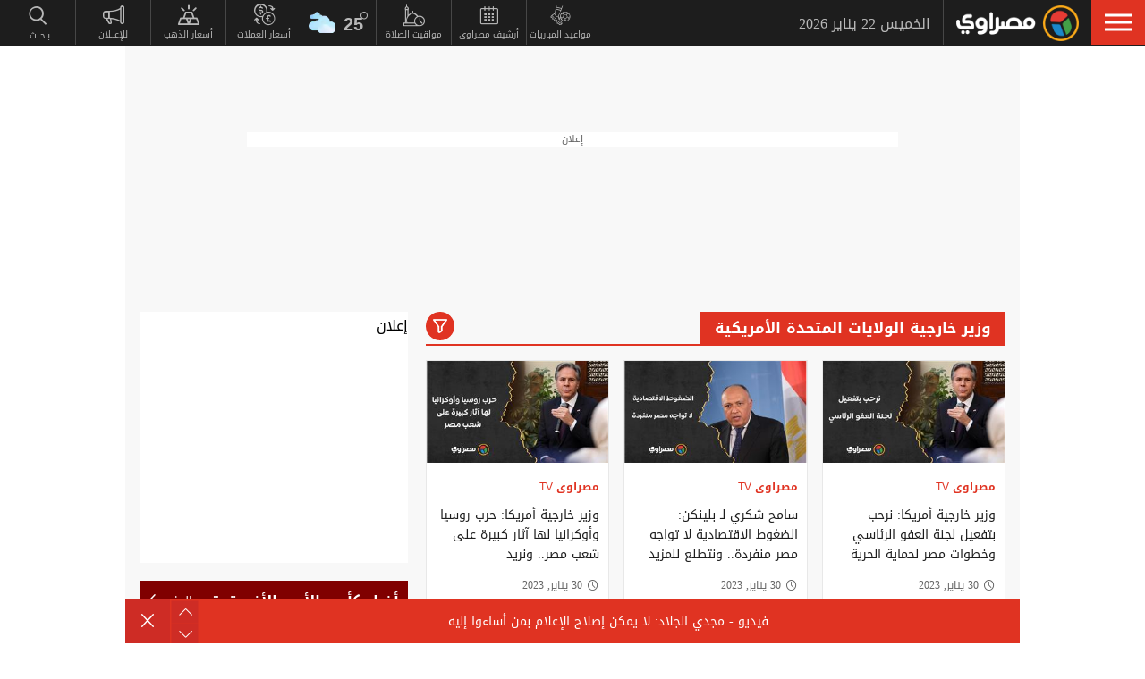

--- FILE ---
content_type: text/html; charset=utf-8
request_url: https://www.masrawy.com/news/tag/1297497/%D9%88%D8%B2%D9%8A%D8%B1-%D8%AE%D8%A7%D8%B1%D8%AC%D9%8A%D8%A9-%D8%A7%D9%84%D9%88%D9%84%D8%A7%D9%8A%D8%A7%D8%AA-%D8%A7%D9%84%D9%85%D8%AA%D8%AD%D8%AF%D8%A9-%D8%A7%D9%84%D8%A3%D9%85%D8%B1%D9%8A%D9%83%D9%8A%D8%A9
body_size: 21832
content:
<!DOCTYPE html>
<html lang="ar">
<head>


    <link rel="preload" href="/Content/common.min.css?ver=0.32" as="style" onload="this.onload=null;this.rel='stylesheet'">
    <noscript><link rel="stylesheet" href="/Content/common.min.css?ver=0.32"></noscript>

    <!-- Required Inline style to be in layout -->
    <style>
        @font-face { font-family: 'DroidKufiLight'; src: url('https://www.masrawy.com/fonts/droidkufi-regular.woff2?ref=0.001') format('woff2'), url('https://www.masrawy.com/fonts/droidkufi-regular.woff') format('woff'); font-weight: 400; font-style: normal; font-display: swap; }
        @font-face { font-family: "MasrawyIcons"; src: url("https://www.masrawy.com/fonts/masrawyicons2022.woff2?ver=0.015") format("woff2"), url("https://www.masrawy.com/fonts/masrawyicons2022.woff?ver=0.015") format("woff"); font-weight: 400; font-style: normal; font-display: swap; }
        @font-face { font-family: 'DroidKufiBold'; src: url('https://www.masrawy.com/fonts/droidkufi-bold.woff2?ref=0.001') format('woff2'), url('https://www.masrawy.com/fonts/droidkufi-bold.woff') format('woff'); font-weight: 400; font-style: normal; font-display: swap; }
        @font-face { font-family: 'AllGenderBold'; src: url('https://www.masrawy.com/fonts/AllGendersBold.woff2') format('woff2'), url('https://www.masrawy.com/fonts/AllGendersBold.woff') format('woff'); font-weight: 400; font-style: normal; font-display: swap; }
        @font-face { font-family: 'AllGenderRegular'; src: url('https://www.masrawy.com/fonts/AllGendersRegular.woff2') format('woff2'), url('https://www.masrawy.com/fonts/AllGendersRegular.woff') format('woff'); font-weight: 400; font-style: normal; font-display: swap; }

        body{font-family: DroidKufiLight, tahoma}
        [class^="icon-"]:before, [class*=" icon-"]:before{font-family: "MasrawyIcons";font-style: normal;font-weight: normal;speak: none;display: inline-block;text-decoration: inherit;text-align: center;font-variant: normal;text-transform: none;}
    </style>

    <link rel="preload" href="https://www.masrawy.com/fonts/droidkufi-regular.woff2?ref=0.001" as="font" type="font/woff2" crossorigin />
    <link rel="preload" href="https://www.masrawy.com/fonts/masrawyicons2022.woff2?ver=0.015" as="font" type="font/woff2" crossorigin />
    <link rel="preload" href="https://www.masrawy.com/fonts/droidkufi-bold.woff2?ref=0.001" as="font" type="font/woff2" crossorigin />


    
    
    <link rel="stylesheet" type="text/css" href="/Content/Sponsor21.min.css" />
    

    
    


    <meta charset="utf-8" />
    <meta content="IE=edge,chrome=1" http-equiv="X-UA-Compatible" />
    <meta content="text/html; charset=UTF-8" http-equiv="content-type" />
    <!--Bing Webmasters tag-->
    <meta name="msvalidate.01" content="B1509F42E811BDB3A87138C8F71E1B4F" />
    <meta name="viewport" content="width=device-width, minimum-scale=1, initial-scale=1">
    <meta name="robots" content="max-snippet:-1, max-image-preview:large,max-video-preview:0" />

    <link href="https://www.masrawy.com/favicon.ico" rel="icon" type="image/ico" />
    <link href="https://www.masrawy.com/favicon.ico" rel="shortcut icon" type="image/x-icon" />
    <link href="https://www.masrawy.com/Images/Logo/192x192.png" rel="icon" sizes="192x192" />
    <link href="https://www.masrawy.com/Images/Logo/152x152.png" rel="apple-touch-icon-precomposed" sizes="152x152" />
    <link href="https://www.masrawy.com/Images/Logo/144x144.png" rel="apple-touch-icon-precomposed" sizes="144x144" />
    <link href="https://www.masrawy.com/Images/Logo/120x120.png" rel="apple-touch-icon-precomposed" sizes="120x120" />
    <link href="https://www.masrawy.com/Images/Logo/114x114.png" rel="apple-touch-icon-precomposed" sizes="114x114" />
    <link href="https://www.masrawy.com/Images/Logo/76x76.png" rel="apple-touch-icon-precomposed" sizes="76x76" />
    <link href="https://www.masrawy.com/Images/Logo/72x72.png" rel="apple-touch-icon-precomposed" sizes="72x72" />
    <link href="https://www.masrawy.com/Images/Logo/57x57.png" rel="apple-touch-icon-precomposed" sizes="57x57" />
    <meta name="apple-mobile-web-app-status-bar" content="#2F3BA2" />

    
        <title> وزير خارجية الولايات المتحدة الأمريكية | مصراوي </title>
    <meta property="og:locale" content="ar_AR" />
    <meta property="og:site_name" content="مصراوي.كوم" />
    <meta name="keywords" id="metaKeyword" content="وزير خارجية الولايات المتحدة الأمريكية" />
    <meta name="description" id="metaDesc" content="أحدث الموضوعات المتنوعة والمتجددة لكل ما تريد معرفته عن وزير خارجية الولايات المتحدة الأمريكية" />
    <link rel="canonical" id="canonicalUrl" href="https://www.masrawy.com/tag/1297497/%D9%88%D8%B2%D9%8A%D8%B1-%D8%AE%D8%A7%D8%B1%D8%AC%D9%8A%D8%A9-%D8%A7%D9%84%D9%88%D9%84%D8%A7%D9%8A%D8%A7%D8%AA-%D8%A7%D9%84%D9%85%D8%AA%D8%AD%D8%AF%D8%A9-%D8%A7%D9%84%D8%A3%D9%85%D8%B1%D9%8A%D9%83%D9%8A%D8%A9" />
        <meta property="og:type" content="website" />
        <meta name="robots" content="index,follow" />
        <meta name="googlebot" content="index,follow" />
    <!-- favicons for mobile -->
    <meta name="mobile-web-app-capable" content="yes">
    <meta name="apple-mobile-web-app-capable" content="yes">
    <meta property="fb:app_id" content="5483364177" />
    <meta property="fb:pages" content="120674707992667" />
    <meta property="article:author" content="https://www.facebook.com/masrawy" />
    <meta property="article:publisher" content="https://www.facebook.com/masrawy" />
    <meta id="fbTitle" property="og:title" content="وزير خارجية الولايات المتحدة الأمريكية" />
    <meta id="fbUrl" property="og:url" content="https://www.masrawy.com/tag/1297497/%D9%88%D8%B2%D9%8A%D8%B1-%D8%AE%D8%A7%D8%B1%D8%AC%D9%8A%D8%A9-%D8%A7%D9%84%D9%88%D9%84%D8%A7%D9%8A%D8%A7%D8%AA-%D8%A7%D9%84%D9%85%D8%AA%D8%AD%D8%AF%D8%A9-%D8%A7%D9%84%D8%A3%D9%85%D8%B1%D9%8A%D9%83%D9%8A%D8%A9" />
    <meta id="fbDescription" property="og:description" content="أحدث الموضوعات المتنوعة والمتجددة لكل ما تريد معرفته عن وزير خارجية الولايات المتحدة الأمريكية" />
    <meta id="fbImage" data-page-subject="true" property="og:image" content="https://www.masrawy.com/images/Masrawy_social-01.jpg" />
    <meta name='twitter:app:country' content='EG'>
    <meta name="twitter:card" content="summary_large_image" />
    <meta name="twitter:site" content="@Masrawy" />
    <meta name="twitter:creator" content="@Masrawy" />
    <meta name="twitter:title" content="وزير خارجية الولايات المتحدة الأمريكية" />
    <meta name="twitter:url" content="https://www.masrawy.com/tag/1297497/%D9%88%D8%B2%D9%8A%D8%B1-%D8%AE%D8%A7%D8%B1%D8%AC%D9%8A%D8%A9-%D8%A7%D9%84%D9%88%D9%84%D8%A7%D9%8A%D8%A7%D8%AA-%D8%A7%D9%84%D9%85%D8%AA%D8%AD%D8%AF%D8%A9-%D8%A7%D9%84%D8%A3%D9%85%D8%B1%D9%8A%D9%83%D9%8A%D8%A9" />
    <meta name="twitter:description" id="TwitterDesc" content="أحدث الموضوعات المتنوعة والمتجددة لكل ما تريد معرفته عن وزير خارجية الولايات المتحدة الأمريكية" />
    <meta name="twitter:image" id="TwitterImg" content="https://www.masrawy.com/images/Masrawy_social-01.jpg" />
    <meta name="theme-color" content="#1d1d1d">




    
    <script type="text/javascript">
        var AppPath = 'https://www.masrawy.com';
    </script>

    <!-- Dfp Header Tags -->

<!--Start: Defining Ads Slots--->
    <script data-cfasync="false">
        window.googletag = window.googletag || { cmd: [] };
    </script>
    <script async src="https://securepubads.g.doubleclick.net/tag/js/gpt.js"></script>
        <script data-cfasync="false">
            fetchMarginPercent = 50;
            renderMarginPercent = 25;
            mobileScaling = 1.0;
        </script>
        <script data-cfasync="false">
            googletag.cmd.push(function () {
                googletag.pubads().enableLazyLoad({
                    fetchMarginPercent: fetchMarginPercent,
                    renderMarginPercent: renderMarginPercent,
                    mobileScaling: mobileScaling
                });
                googletag.pubads().enableSingleRequest();
                googletag.pubads().collapseEmptyDivs();
                googletag.pubads().setTargeting('Masrawy', ["News-Rest"]);
            });
            googletag.cmd.push(function () {
                googletag.enableServices();
            });
        </script>


<!--End: Defining Ads Slots--->

    <!-- Header section -->
    

    <link rel="manifest" href="/manifest.json" />
    <meta name="theme-color" content="#2F3BA2" />

    <input type="hidden" id="hdAppPathId" value="https://www.masrawy.com" />
    <input type="hidden" id="hdIsMobile" value="false" />
</head>

<body lang="ar">

    <script>
        document.body.style.pointerEvents = 'none';
    </script>
    <!--Google Analytics-->
    <div id="check-elem-789" style="width: 1px; height: 1px; visibility: hidden; pointer-events: none;"></div>
<script data-cfasync="false">
    var e = document.createElement('div');
    e.id = 'XDIkFMoQpJlY';
    e.classList.add('ad-zone', 'ad-space', 'ad-unit', 'textads', 'banner-ads');
    e.style.visibility = 'hidden';
    e.style.opacity = '0';
    e.style.pointerEvents = 'none';
    e.style.height = '0.5px';
    document.body.appendChild(e);
    var canRunAds = true;
    window.canRunAds = true;



</script>





<!--Google tag(gtag.js)-->
<script async type="text/javascript" src="https://www.googletagmanager.com/gtag/js?id=G-GSTC3QB3X6"></script>
<script data-cfasync="false">
    var GA4TrackingId = "G-GSTC3QB3X6";
    window.dataLayer = window.dataLayer || [];
    function gtag() { dataLayer.push(arguments); }
    gtag('js', new Date());

    //gtag('config', GA4TrackingId, {
    //    send_page_view: false
    //});

    // Main GA (whole website)
    gtag('config', GA4TrackingId, { send_page_view: false });

    // Firebase GA (analytics attached to Firebase project)
    //gtag('config', 'G-RM6WSQN51X', { send_page_view: false });

</script>


<script data-cfasync="false">

    let isInit = true;
    let pagePath = "";
    let AdBlocker = '';

    function checkRealAdLoad() {
        // Select any element whose ID starts with "google_ads_iframe"
        // The CSS selector `[id^="google_ads_iframe"]` handles this.
        const adIframes = document.querySelectorAll('[id^="google_ads_iframe"]');

        // If the ad blocker has purged the elements entirely:
        if (adIframes.length === 0) {
            console.log("Ad Check: No Google Ad iframes found.");
            return true; // Ad Blocker is active
        }

        // Check if any of the found iframes are actually loaded/visible
        for (const iframe of adIframes) {
            // Check for dimensions greater than zero, indicating a visible ad slot
            const width = iframe.offsetWidth;
            const height = iframe.offsetHeight;

            // If we find at least ONE visible, sized iframe, ads are likely working.
            if (width > 0 && height > 0) {
                console.log(`Ad Check: Found visible iframe (W:${width}, H:${height}).`);
                return false; // Ad Blocker is NOT active
            }
        }

        // If we found iframes but none of them were sized/visible,
        // the blocker may have collapsed them.
        console.log("Ad Check: Iframes present but all collapsed or hidden.");
        return true; // Ad Blocker is active
    }

    function checkAdBlockerDom() {
        // Use the new generic ID
        const testElement = document.getElementById('check-elem-789');

        if (!testElement) {
            console.error("Ad Blocker Check: New detection element not found (ID: check-elem-789). Assuming inactive.");
            return false;
        }

        // Get the final, computed styles (which includes blocker modifications)
        const computedStyle = window.getComputedStyle(testElement);

        // Check for common ad blocker forced styles (display: none, zero size)
        const isHidden = computedStyle.display === 'none' || computedStyle.visibility === 'hidden';
        const isZeroSize = parseInt(computedStyle.width, 10) === 0 || parseInt(computedStyle.height, 10) === 0;

        // If it's hidden or zero-sized, the blocker has likely modified it.
        return isHidden || isZeroSize;
    }

    function getAdBlocker() {
        let adTestDiv = document.querySelector("#XDIkFMoQpJlY");
        if (adTestDiv == null) {
            console.log('Blocking Ads: didnt find container');
        } else {
            console.log('Blocking Ads: container exists');
            let adTestDiv_height = adTestDiv.offsetHeight;
            if (adTestDiv_height) {
                AdBlocker = "";
                console.log('Blocking Ads: ads allowed');
                canRunAds = true;
            } else {
                console.log('Blocking Ads: yes');
                canRunAds = false;
                console.log('canRunAds: ' + canRunAds);
                AdBlocker = '#AdBlocking';

            }

            if (checkAdBlockerDom() && canRunAds == true) {
                canRunAds = true;
            } else {
                canRunAds = false;
            }

            if (checkRealAdLoad() && canRunAds == true) {
                canRunAds = true;
            } else {
                canRunAds = false;
            }

            if (isInit) {
                initializePageTracking();
                isInit = false;
            }
        }

    }
    getAdBlocker();
    //Check if there is ad blocker activated
    //setTimeout(() => {

    //},1000)
    function initializePageTracking() {
                    
                    // 11 is Series Template ID
                    if ('' == '11' && window.location.href.toLowerCase().indexOf('?page') == -1) {
                        pagePath = location.pathname + location.search + '?page=1' + location.hash + AdBlocker;

                    } else {
                        pagePath = location.pathname + location.search + location.hash + AdBlocker;
                    }

                    


        
        pagePath = decodeURIComponent(pagePath);
        gtag('event', 'page_view', {
            page_location: pagePath,
            page_path: pagePath,
            send_to: GA4TrackingId
        });
    }



    function TrackEvent(category, action, label) {
        TrackEventGA4(category, action, label, true);
    }
    function TrackEventGA4(category, action, label, noninteraction = true) {
        if (canRunAds == false) {
           // category = category + "_addblocker"
        }
        console.log('TrackGA4-> category: ' + category + ' & action: ' + action + ' & label: ' + label);
        gtag('event', category, {
            'event_category': action,
            'event_label': label,
            'non_interaction': noninteraction,
            send_to: GA4TrackingId,
            addBlocker: canRunAds == false ? 'yes' : 'no'
        });
    }

</script>

<script type="text/javascript" data-cfasync="false">
    (function (c, l, a, r, i, t, y) {
        c[a] = c[a] || function () { (c[a].q = c[a].q || []).push(arguments) };
        t = l.createElement(r); t.async = 1; t.src = "https://www.clarity.ms/tag/" + i;
        y = l.getElementsByTagName(r)[0]; y.parentNode.insertBefore(t, y);
    })(window, document, "clarity", "script", "swr82h8oqm");
</script>


<script>
    if ("serviceWorker" in navigator) {
        navigator.serviceWorker.getRegistrations().then(registrations => {
            registrations.forEach(reg => {
                if (reg.active && reg.active.scriptURL.includes("firebase-messaging-sw.js")) {
                    console.log("Removing old Firebase service worker...");
                    reg.unregister().then(() => {
                        caches.keys().then(names => {
                            for (let name of names) caches.delete(name); // Remove cached files
                        });
                    });
                }
            });
        });
    }
</script>

    <!-- Google Tag Manager (noscript) -->
    <!--Masrawy monitor hidden field :Required by admins momen:2013-11-3-->
    <input type="hidden" value="masrawy_gemini.media" />

    <!---------- Header ---------->
    <header>
        

<a id="cd-menu-trigger" href="#" role="button" aria-label="menu">
    <span class="cd-menu-icon"></span>
    
</a>
<nav id="cd-top-nav" style="display:none">
    
    <div class="rightDiv">
        <a title="الرئيسية" href="https://www.masrawy.com#Nav-logo" class="masLogo"></a>
        
        <date>
            الخميس 22 يناير 2026
        </date>
    </div>
    

    
    <ul>

        <!-- Education -->
        

        <!-- Shift -->
        

        

        <!-- Live -->
        

        <!-- Masrawy TV -->
        

        <!-- News Pointer -->
        <!--<li class="hdrLnks">
            <a href="https://www.masrawy.com/topread#Nav-TopRead" onmouseenter="TackNavHover('topRead')" title="الأكثر قراءة الآن" class="firstLevel icon-newsPntr">الأكثر قراءة الآن</a>
            <div class="subMenu newsPntr">-->
        <!--start:load more-->
        <!--<div class="loader grey" style="display: block;">
            <img style="width:60px;height:auto;" alt="Masrawy Logo loader" src="https://www.masrawy.com/Images/bugLoaderGrey.gif?ver=2" loading="lazy" />
        </div>-->
        <!--end:load more-->
        <!--</div>
        </li>-->
        <!-- Archive -->
        <li class="hdrLnks">
            <a href="https://www.masrawy.com/sports/matches#Nav-matchcenter " onmouseenter="TackNavHover('prayertimes')" title="مواعيد المباريات" class="FirstLevel icon-matchCenter">
             
                مواعيد المباريات
            </a>
        </li>

        <li class="hdrLnks">
            <a href="https://www.masrawy.com/today#Nav-Today" onmouseenter="TackNavHover('archive'), archiveHover()" title="أرشيف مصراوى" class="FirstLevel icon-archive">أرشيف مصراوى</a>
            <div class="subMenu archive">
                
<div class="ui-datepicker" id="txtDatepickerHeader">
</div>





<script>
    function callJqueryUI() {
        var bodyID = document.getElementsByTagName("body")[0];
        var JqueryUIScript = document.createElement('script');
        JqueryUIScript.type = 'text/javascript';
        JqueryUIScript.src = 'https://www.masrawy.com/Scripts/jquery-ui-1.13.2.min.js?ver=0.1';
        bodyID.appendChild(JqueryUIScript);
    }
</script>


<script>
    var bodyID = document.getElementsByTagName("body")[0];
    bodyID.addEventListener("load", function (event) {
        if (event.target.nodeName === "SCRIPT" && event.target.getAttribute("src").indexOf("jquery-ui") > -1) {
            var txId = '#txtDatepickerHeader';
                var defaultDate = '2026-01-22'
                if (window.location.href.toLowerCase().indexOf('today') > -1 && txId.toLowerCase().indexOf('header') == -1) {
                    defaultDate = Listing.archivedDate;
                }
                if (defaultDate == '') {
                    defaultDate = ''
                }
                $(txId).datepicker({
                    maxDate: '+d',
                    buttonImageOnly: true,
                    showOn: 'both',
                    closeText: 'X',
                    dateFormat: 'yy-mm-dd',
                    monthNames: ['يناير', 'فبراير', 'مارس', 'إبريل', 'مايو', 'يونيو', 'يوليو', 'أغسطس', 'سبتمبر', 'أكتوبر', 'نوفمبر', 'ديسمبر'],
                    dayNames: ['الأحد', 'الإثنين', 'الثلاثاء', 'الأربعاء', 'الخميس', 'الجمعة', 'السبت'],
                    dayNamesMin: ['Sun', 'Mon', 'Tue', 'Wed', 'Thu', 'Fri', 'Sat'],
                    nextText: '',
                    prevText: '',
                    gotoCurrent: 'true',
                    defaultDate: defaultDate,
                    beforeShow: function (textbox, instance) {
                        $('.cd-main-content').append($('#ui-datepicker-div'));
                        $('#ui-datepicker-div').hide();
                    },
                    onSelect: function (dateText, inst) {
                        var curView = window.location.href.toLocaleLowerCase();
                        if (curView.indexOf('today') > -1) {
                            Listing.curPageIndex = 0;
                            Listing.BindingType = 'new';
                            Listing.archivedDate = dateText;
                            Listing.GetMoreListing();
                        } else if (curView.indexOf('matches') != -1) {

                            $(MatchList.spDate).text(dateText);

                            MatchList.isLive = 0;
                            MatchList.date = dateText;
                            MatchList.tourId = 0
                            MatchList.GetTourList();
                            MatchList.GetMatchList();
                        } else {
                            window.location.href = 'https://www.masrawy.com/Today?date=' + dateText + '#Nav-Today';
                        }
                        $(txId).parent('a').removeClass('show');
                    }
                });

        }
    }, true);
</script>





            </div>
        </li>
        <!-- Prayer Times -->
        <li class="hdrLnks">
            <a href="/islameyat/prayer-times#Nav-PrayerTimes" onmouseenter="TackNavHover('prayertimes')" title="مواقيت الصلاة" class="FirstLevel icon-prayerTms">
                
                مواقيت الصلاة
            </a>
            <div class="subMenu prayerTms">
                <!--start:load more-->
                <div class="loader grey" style="display: block;">
                    <img style="width:60px;height:auto;" width="60" height="60" alt="Masrawy Logo loader" src="https://www.masrawy.com/Images/bugLoaderGrey.gif?ver=2" loading="lazy" />
                </div>
                <!--end:load more-->
            </div>
        </li>
        <!-- Weather -->
        <li class="hdrLnks">

<a href="https://www.masrawy.com/weather#nav-weather" onmouseenter="TackNavHover('weather')" class="FirstLevel weather sunnyCloud">
    <!-- change sunny class name-->

    <div class="weatherIconHeader clouds"></div>
    <span class="icon-temp">25</span>
</a>
<div class="subMenu weather">

    <section class="wtrCnts">
        <p class="location">
            <span class="city">القاهرة -</span>
            <span class="country">مصر</span>
        </p>
        <div class="weatherDtls">
            <div class="weatherIcon clouds">
            </div>
            <div class="highTemp icon-high">25</div>
            <div class="lowTemp icon-low">18</div>
        </div>
        <div class="windHum">
            <div class="hum icon-hum">الرطوبة: <span>21%</span></div>
            <div class="wind icon-wind">الرياح: <span>جنوب غرب </span></div>
        </div>
    </section>
    <a href="https://www.masrawy.com/Weather#Nav-Weather" class="more icon-more">المزيد</a>
</div>

<script>
    document.addEventListener("DOMContentLoaded", function () {
        const weatherHeaderElement = document.querySelector(".weatherIconHeader");
        const weatherElement = document.querySelector(".weatherIcon");

        // Check if the element is visible or about to enter the viewport
        const observer = new IntersectionObserver((entries) => {
            entries.forEach((entry) => {
                if (entry.isIntersecting) {
                    // Add the background image
                    weatherHeaderElement.classList.add("lazyLoaded");
                    weatherElement.classList.add("lazyLoaded");
                    observer.disconnect(); // Stop observing once the image is loaded
                }
            });
        });

        observer.observe(weatherHeaderElement);
        observer.observe(weatherElement);
    });
</script>
        </li>
        <!-- Currency -->
        <li class="hdrLnks">
            <a href="https://www.masrawy.com/currency#Nav-Currency" onmouseenter="TackNavHover('currency')" class="FirstLevel icon-currency">أسعار العملات</a>
            <div class="subMenu currency">


<section class="currCnts">
    <p>سعر صرف الدولار مقابل الجنيه المصري </p>
    <p>
        الخميس
        22 يناير 2026
    </p>
    <div class="number">
47.39        <span>جنيه</span>
    </div>
</section>
<a href="https://www.masrawy.com/currency#Nav-Currency" class="more icon-more">المزيد</a>

            </div>
        </li>
        <!-- Gold -->
        <li class="hdrLnks">
            <a href="https://www.masrawy.com/gold#Nav-Gold" onmouseenter="TackNavHover('gold')" title="أسعار الذهب" class="FirstLevel icon-gold">أسعار الذهب</a>
            <div class="subMenu gold">

<section class="goldCnts">
    <p>سعر جرام الذهب<br />عيار 21</p>
    <p>
        الخميس
        22 يناير 2026
    </p>
    <div class="number">6475<span>جنيه</span></div>
</section>
<a href="https://www.masrawy.com/Gold#Nav-Gold" class="more icon-more">المزيد</a>

            </div>
        </li>
        <!-- VAS -->
        

        <!-- Thanawya Amma -->
        
        <!-- Masrawy Market -->
        

        <!-- Elgouna -->
        

        <!-- Ads -->



        <li class="hdrLnks">
            <a href="https://gemini.media/contact/#MasrawyH" target="_blank" title="للإعــلان" class="FirstLevel icon-ads">للإعــلان</a>
        </li>

        <!-- Search -->
        
        
        
        
    </ul>
</nav>




    </header>
    <!---------- End of Header ---------->
    <!---------- Search ---------->
    <div class="morphSearchDiv" style="display:none">
        
<div id="morphsearch" class="morphsearch">
    <!-- Search Input -->
    <form class="morphsearch-form icon-search">
    <input type="search" id="txtHeaderSearch" class="morphsearch-input" placeholder="بـحــث" width="60" height="50" />
    <button type="submit" name="submit" id="btnHeaderSearch" aria-label="submit" class="morphsearch-submit icon-search"></button>
</form>
<script>
    (function () {
        General.SearchDefaultCategoryId= 0;
    });
</script>

        <div class="morphsearch-content">
            <p>أكثر الكلمات انتشاراً</p>
            <div class="keywordsDiv">
                    <a class="item" href="/tag/83967/%D9%85%D8%B9%D8%B1%D8%B6-%D8%A7%D9%84%D9%82%D8%A7%D9%87%D8%B1%D8%A9-%D8%A7%D9%84%D8%AF%D9%88%D9%84%D9%8A-%D9%84%D9%84%D9%83%D8%AA%D8%A7%D8%A8#searchDiv" target="_self">
                        معرض القاهرة الدولي للكتاب
                    </a>
                    <a class="item" href="/tag/1664592/%D9%85%D8%B3%D9%84%D8%B3%D9%84%D8%A7%D8%AA-%D8%B1%D9%85%D8%B6%D8%A7%D9%86-2026#searchDiv" target="_self">
                        مسلسلات رمضان 2026
                    </a>
                    <a class="item" href="/tag/53337/%D8%B1%D8%A6%D9%8A%D8%B3-%D9%81%D9%86%D8%B2%D9%88%D9%8A%D9%84%D8%A7#searchDiv" target="_self">
                        رئيس فنزويلا
                    </a>
                    <a class="item" href="/tag/28062/%D8%A7%D9%84%D8%B7%D9%82%D8%B3#searchDiv" target="_self">
                        الطقس
                    </a>
                    <a class="item" href="/tag/1202171/%D8%AF%D9%88%D9%84%D8%A9-%D8%A7%D9%84%D8%AA%D9%84%D8%A7%D9%88%D8%A9#searchDiv" target="_self">
                        دولة التلاوة
                    </a>
                    <a class="item" href="/tag/49841/%D9%83%D8%A3%D8%B3-%D8%A7%D9%84%D8%A3%D9%85%D9%85-%D8%A7%D9%84%D8%A3%D9%81%D8%B1%D9%8A%D9%82%D9%8A%D8%A9#searchDiv" target="_self">
                        كأس الأمم الأفريقية
                    </a>
                    <a class="item" href="/tag/739179/%D8%AE%D9%81%D8%B6-%D8%A7%D9%84%D9%81%D8%A7%D8%A6%D8%AF%D8%A9#searchDiv" target="_self">
                        خفض الفائدة
                    </a>
                    <a class="item" href="/tag/866600/%D8%B5%D9%81%D9%82%D8%A9-%D8%BA%D8%B2%D8%A9#searchDiv" target="_self">
                        صفقة غزة
                    </a>
                    <a class="item" href="/tag/1581317/%D8%B1%D9%85%D8%B6%D8%A7%D9%86-2026#searchDiv" target="_self">
                        رمضان 2026
                    </a>
                    <a class="item" href="/tag/1507312/%D8%AF%D8%B1%D8%A7%D9%85%D8%A7-%D8%B1%D9%85%D8%B6%D8%A7%D9%86-2026#searchDiv" target="_self">
                        دراما رمضان 2026
                    </a>
                
            </div>
        </div>
    <!-- /morphsearch-content -->
    <span class="morphsearch-close"></span>
</div>
<!-- /morphsearch -->



    </div>
    <!---------- End of Search ---------->
    <!---------- Content ---------->

    <main role="main" class="cd-main-content">
        <div class="container">

            <!-- Masrawy Content -->
            <div class="masrawyContainer" id="masrawyContainer">

                <div class="content-wrap" id="content-wrap">
                    <div class="content">
                        <!-- Stories -->
                        
                        



<style>
    .flickity-button {
        width: 48px;
        top: 50%;
        margin-top: -39px;
        outline: 0;
        position: absolute;
        color: #fff;
        opacity: 0.7;
        z-index: 99;
        background: transparent
    }

        .flickity-button svg {
            display: none
        }

        .flickity-button.previous {
            right: 0
        }

        .flickity-button.next {
            left: 0
        }

            .flickity-button.next:before {
                content: "q";
                font-size: 48px
            }

        .flickity-button.previous:before {
            content: "r";
            font-size: 48px
        }
</style>




<link rel="stylesheet" href="/Content/Listing.css?ver=2.1" />
<link rel="stylesheet" href="/Content/TagSearch.css" />

<div class="innerListing">

    <!-- Billboard -->
    

<!--Start: Defining Ads Slots--->


            <section class="billboardDiv">
                <div class="billboardCnts">
                    <p class="adTtl">
                        إعلان
                    </p>
                    <div id="" class="billboard bb1">
                        <div class="adAsync" style="min-height:90px;min-width:728px">
                            <div id="Leaderboard"> <script> googletag.cmd.push(function () { googletag.defineSlot('/96551095/V3_Masrawy/Desktop/Leaderboard', [[728, 90], [728, 250]], 'Leaderboard').addService(googletag.pubads()); googletag.display('Leaderboard'); }); </script> </div>	
                        </div>
                    </div>
                </div>

            </section>





<!--End: Defining Ads Slots--->



    <!-- Archive -->
    <section class="searchResult wzTag">
        <div class="ttl">
            
            <h1>وزير خارجية الولايات المتحدة الأمريكية</h1>


<div class="filterDiv">
    <!-- Filter Btn -->
    <a class="filterItem filterBtn">
        <img src="/Images/funnel.png" />
    </a>

</div>




<script type="text/javascript">
    document.addEventListener('DOMContentLoaded', function () {
        (function ($) {
            var sectionFilterHeight = $('.cd-tab-filter').height();




            //<!--Show and Hide Sections Filter -- >
            $(".filterBtn").click(function (el) {
                $(".cd-tab-filter-wrapper").toggleClass("show");

                if ($(".cd-tab-filter-wrapper").hasClass('show')) {
                    $(".cd-tab-filter-wrapper").css("max-height", sectionFilterHeight);
                }

                else {
                    $(".cd-tab-filter-wrapper").css("max-height", 0);
                }



                el.stopPropagation()
            });

            $(".cd-tab-filter-wrapper").click(function (el) {
                el.stopPropagation()
            });

            $(document).on("click", function (el) {
                if ($(el.target).is("body") === false) {
                    $(".cd-tab-filter-wrapper").removeClass("show");
                    $(".cd-tab-filter-wrapper").css("max-height", 0);
                }
            });

            /////////////////////////////

            //<!--Show and Hide Datepicker -- >
            $(".showCal").click(function (e) {
                $(".showCal").toggleClass("show");
                e.stopPropagation()
            });


            $(".ui-datepicker").click(function (e) {
                e.stopPropagation()
            });

            $(document).on("click", function (e) {
                if ($(e.target).is("body") === false) {
                    $(".showCal").removeClass("show");
                }
            });
        })(jQuery);
    });




</script>











        </div>
        <main class="filterMainContent">
            <!-- Filter -->
                <div class="cd-tab-filter-wrapper">
        <div class="cd-tab-filter">
            <ul class="cd-filters" id="ulFilter">
                <!-- selected option on mobile -->
                <li class="placeholder">
                    <a categoryId="-1" data-type="all">اختر القسم</a>
                </li>
                    <li class="filter 1">
                            <a categoryId="0" data-type="all">الكل</a>
                    </li>
                    <li class="filter news">
                            <a class="selected" categoryId="25" data-type="all">أخبار</a>
                    </li>
                    <li class="filter arts">
                            <a categoryId="210" data-type="all">فنون</a>
                    </li>
                    <li class="filter howa_w_hya">
                            <a categoryId="217" data-type="all">لايف ستايل</a>
                    </li>
                    <li class="filter sports">
                            <a categoryId="27" data-type="all">رياضة</a>
                    </li>
                    <li class="filter autos">
                            <a categoryId="373" data-type="all">سيارات</a>
                    </li>
                    <li class="filter islameyat">
                            <a categoryId="262" data-type="all">إسلاميات</a>
                    </li>
            </ul>
        </div>
    </div>
<script>
    document.addEventListener('DOMContentLoaded', function () {
        (function ($) {
            var selectedItem = $('.selected').text();
            if (selectedItem !== undefined && selectedItem !== "")
                $('.placeholder a').text(selectedItem);

            // Click event to toggle 'selected' class
            $('.filter a').on('click', function () {
                $('.filter a').removeClass('selected'); // Remove 'selected' from all
                $(this).addClass('selected'); // Add 'selected' to clicked item
                Listing.isArchived = false;

                // Update placeholder text
                $('.placeholder a').text($(this).text());
            });
        })(jQuery);
    });
</script>

            <!-- Inner Listing -->
            

<section class="cd-gallery" id="secListing">
        <ul class="ulListing">
            <!-- After 12 items put Ad-->
                <li class="mix news  721" postId="2363292">
                    <div class="item">
                            <a href="/news/masrawytv/details/2023/1/30/2363292/%D9%88%D8%B2%D9%8A%D8%B1-%D8%AE%D8%A7%D8%B1%D8%AC%D9%8A%D8%A9-%D8%A3%D9%85%D8%B1%D9%8A%D9%83%D8%A7-%D9%86%D8%B1%D8%AD%D8%A8-%D8%A8%D8%AA%D9%81%D8%B9%D9%8A%D9%84-%D9%84%D8%AC%D9%86%D8%A9-%D8%A7%D9%84%D8%B9%D9%81%D9%88-%D8%A7%D9%84%D8%B1%D8%A6%D8%A7%D8%B3%D9%8A-%D9%88%D8%AE%D8%B7%D9%88%D8%A7%D8%AA-%D9%85%D8%B5%D8%B1-%D9%84%D8%AD%D9%85%D8%A7%D9%8A%D8%A9-%D8%A7%D9%84%D8%AD%D8%B1%D9%8A%D8%A9#keyword" title="وزير خارجية أمريكا: نرحب بتفعيل لجنة العفو الرئاسي وخطوات مصر لحماية الحرية" target="_self" class="imageCntnr">
                                
                                <span></span>
                                <img src="https://media.gemini.media/img/wide/2023/1/30/2023_1_30_16_1_54_392.jpg" alt="وزير خارجية أمريكا: نرحب بتفعيل لجنة العفو الرئاسي وخطوات مصر لحماية الحرية الدينية والنساء" loading="lazy" />
                            </a>
                        <!-- Listing Discription -->
                        <div class="desc">
                            <a class="secName" title="مصراوى TV" href="/news/MasrawyTV/section/721/%D9%85%D8%B5%D8%B1%D8%A7%D9%88%D9%89-tv" target="_self">مصراوى TV</a>
                            <a href="/news/masrawytv/details/2023/1/30/2363292/%D9%88%D8%B2%D9%8A%D8%B1-%D8%AE%D8%A7%D8%B1%D8%AC%D9%8A%D8%A9-%D8%A3%D9%85%D8%B1%D9%8A%D9%83%D8%A7-%D9%86%D8%B1%D8%AD%D8%A8-%D8%A8%D8%AA%D9%81%D8%B9%D9%8A%D9%84-%D9%84%D8%AC%D9%86%D8%A9-%D8%A7%D9%84%D8%B9%D9%81%D9%88-%D8%A7%D9%84%D8%B1%D8%A6%D8%A7%D8%B3%D9%8A-%D9%88%D8%AE%D8%B7%D9%88%D8%A7%D8%AA-%D9%85%D8%B5%D8%B1-%D9%84%D8%AD%D9%85%D8%A7%D9%8A%D8%A9-%D8%A7%D9%84%D8%AD%D8%B1%D9%8A%D8%A9#keyword" title="وزير خارجية أمريكا: نرحب بتفعيل لجنة العفو الرئاسي وخطوات مصر لحماية الحرية" target="_self">
                                <h2>وزير خارجية أمريكا: نرحب بتفعيل لجنة العفو الرئاسي وخطوات مصر لحماية الحرية</h2>
                            </a>
                        </div>
                        
                    </div>

                    <div class="time icon-time">
30 يناير, 2023                    </div>
                    <!-- Author Name -->
                    
                </li>
                <li class="mix news  721" postId="2363287">
                    <div class="item">
                            <a href="/news/masrawytv/details/2023/1/30/2363287/%D8%B3%D8%A7%D9%85%D8%AD-%D8%B4%D9%83%D8%B1%D9%8A-%D9%84%D9%80-%D8%A8%D9%84%D9%8A%D9%86%D9%83%D9%86-%D8%A7%D9%84%D8%B6%D8%BA%D9%88%D8%B7-%D8%A7%D9%84%D8%A7%D9%82%D8%AA%D8%B5%D8%A7%D8%AF%D9%8A%D8%A9-%D9%84%D8%A7-%D8%AA%D9%88%D8%A7%D8%AC%D9%87-%D9%85%D8%B5%D8%B1-%D9%85%D9%86%D9%81%D8%B1%D8%AF%D8%A9-%D9%88%D9%86%D8%AA%D8%B7%D9%84%D8%B9-%D9%84%D9%84%D9%85%D8%B2%D9%8A%D8%AF#keyword" title="سامح شكري لـ بلينكن: الضغوط الاقتصادية لا تواجه مصر منفردة.. ونتطلع للمزيد" target="_self" class="imageCntnr">
                                
                                <span></span>
                                <img src="https://media.gemini.media/img/wide/2023/1/30/2023_1_30_15_54_48_168.jpg" alt="سامح شكري لـ بلينكن: الضغوط الاقتصادية لا تواجه مصر منفردة.. ونتطلع للمزيد من الاستثمارات الأمريكية" loading="lazy" />
                            </a>
                        <!-- Listing Discription -->
                        <div class="desc">
                            <a class="secName" title="مصراوى TV" href="/news/MasrawyTV/section/721/%D9%85%D8%B5%D8%B1%D8%A7%D9%88%D9%89-tv" target="_self">مصراوى TV</a>
                            <a href="/news/masrawytv/details/2023/1/30/2363287/%D8%B3%D8%A7%D9%85%D8%AD-%D8%B4%D9%83%D8%B1%D9%8A-%D9%84%D9%80-%D8%A8%D9%84%D9%8A%D9%86%D9%83%D9%86-%D8%A7%D9%84%D8%B6%D8%BA%D9%88%D8%B7-%D8%A7%D9%84%D8%A7%D9%82%D8%AA%D8%B5%D8%A7%D8%AF%D9%8A%D8%A9-%D9%84%D8%A7-%D8%AA%D9%88%D8%A7%D8%AC%D9%87-%D9%85%D8%B5%D8%B1-%D9%85%D9%86%D9%81%D8%B1%D8%AF%D8%A9-%D9%88%D9%86%D8%AA%D8%B7%D9%84%D8%B9-%D9%84%D9%84%D9%85%D8%B2%D9%8A%D8%AF#keyword" title="سامح شكري لـ بلينكن: الضغوط الاقتصادية لا تواجه مصر منفردة.. ونتطلع للمزيد" target="_self">
                                <h2>سامح شكري لـ بلينكن: الضغوط الاقتصادية لا تواجه مصر منفردة.. ونتطلع للمزيد</h2>
                            </a>
                        </div>
                        
                    </div>

                    <div class="time icon-time">
30 يناير, 2023                    </div>
                    <!-- Author Name -->
                    
                </li>
                <li class="mix news  721" postId="2363284">
                    <div class="item">
                            <a href="/news/masrawytv/details/2023/1/30/2363284/%D9%88%D8%B2%D9%8A%D8%B1-%D8%AE%D8%A7%D8%B1%D8%AC%D9%8A%D8%A9-%D8%A3%D9%85%D8%B1%D9%8A%D9%83%D8%A7-%D8%AD%D8%B1%D8%A8-%D8%B1%D9%88%D8%B3%D9%8A%D8%A7-%D9%88%D8%A3%D9%88%D9%83%D8%B1%D8%A7%D9%86%D9%8A%D8%A7-%D9%84%D9%87%D8%A7-%D8%A2%D8%AB%D8%A7%D8%B1-%D9%83%D8%A8%D9%8A%D8%B1%D8%A9-%D8%B9%D9%84%D9%89-%D8%B4%D8%B9%D8%A8-%D9%85%D8%B5%D8%B1-%D9%88%D9%86%D8%B1%D9%8A%D8%AF#keyword" title="وزير خارجية أمريكا: حرب روسيا وأوكرانيا لها آثار كبيرة على شعب مصر.. ونريد" target="_self" class="imageCntnr">
                                
                                <span></span>
                                <img src="https://media.gemini.media/img/wide/2023/1/30/2023_1_30_15_51_51_874.jpg" alt="وزير خارجية أمريكا: حرب روسيا وأوكرانيا لها آثار كبيرة على شعب مصر.. ونريد أن نخفف من الأضرار" loading="lazy" />
                            </a>
                        <!-- Listing Discription -->
                        <div class="desc">
                            <a class="secName" title="مصراوى TV" href="/news/MasrawyTV/section/721/%D9%85%D8%B5%D8%B1%D8%A7%D9%88%D9%89-tv" target="_self">مصراوى TV</a>
                            <a href="/news/masrawytv/details/2023/1/30/2363284/%D9%88%D8%B2%D9%8A%D8%B1-%D8%AE%D8%A7%D8%B1%D8%AC%D9%8A%D8%A9-%D8%A3%D9%85%D8%B1%D9%8A%D9%83%D8%A7-%D8%AD%D8%B1%D8%A8-%D8%B1%D9%88%D8%B3%D9%8A%D8%A7-%D9%88%D8%A3%D9%88%D9%83%D8%B1%D8%A7%D9%86%D9%8A%D8%A7-%D9%84%D9%87%D8%A7-%D8%A2%D8%AB%D8%A7%D8%B1-%D9%83%D8%A8%D9%8A%D8%B1%D8%A9-%D8%B9%D9%84%D9%89-%D8%B4%D8%B9%D8%A8-%D9%85%D8%B5%D8%B1-%D9%88%D9%86%D8%B1%D9%8A%D8%AF#keyword" title="وزير خارجية أمريكا: حرب روسيا وأوكرانيا لها آثار كبيرة على شعب مصر.. ونريد" target="_self">
                                <h2>وزير خارجية أمريكا: حرب روسيا وأوكرانيا لها آثار كبيرة على شعب مصر.. ونريد</h2>
                            </a>
                        </div>
                        
                    </div>

                    <div class="time icon-time">
30 يناير, 2023                    </div>
                    <!-- Author Name -->
                    
                </li>
                <li class="mix news  721" postId="2363277">
                    <div class="item">
                            <a href="/news/masrawytv/details/2023/1/30/2363277/%D8%B3%D8%A7%D9%85%D8%AD-%D8%B4%D9%83%D8%B1%D9%8A-%D8%AA%D8%A8%D8%A7%D8%AD%D8%AB%D9%86%D8%A7-%D9%85%D8%B9-%D9%88%D8%B2%D9%8A%D8%B1-%D8%AE%D8%A7%D8%B1%D8%AC%D9%8A%D8%A9-%D8%A3%D9%85%D8%B1%D9%8A%D9%83%D8%A7-%D8%AD%D9%88%D9%84-%D8%B3%D8%AF-%D8%A7%D9%84%D9%86%D9%87%D8%B6%D8%A9-%D9%84%D9%84%D8%AD%D9%81%D8%A7%D8%B8-%D8%B9%D9%84%D9%89-%D9%85%D8%B5%D8%A7%D9%84%D8%AD#keyword" title="سامح شكري: تباحثنا مع وزير خارجية أمريكا حول سد النهضة للحفاظ على مصالح" target="_self" class="imageCntnr">
                                
                                <span></span>
                                <img src="https://media.gemini.media/img/wide/2023/1/30/2023_1_30_15_47_18_829.jpg" alt="سامح شكري: تباحثنا مع وزير خارجية أمريكا حول سد النهضة للحفاظ على مصالح الأطراف الثلاثة" loading="lazy" />
                            </a>
                        <!-- Listing Discription -->
                        <div class="desc">
                            <a class="secName" title="مصراوى TV" href="/news/MasrawyTV/section/721/%D9%85%D8%B5%D8%B1%D8%A7%D9%88%D9%89-tv" target="_self">مصراوى TV</a>
                            <a href="/news/masrawytv/details/2023/1/30/2363277/%D8%B3%D8%A7%D9%85%D8%AD-%D8%B4%D9%83%D8%B1%D9%8A-%D8%AA%D8%A8%D8%A7%D8%AD%D8%AB%D9%86%D8%A7-%D9%85%D8%B9-%D9%88%D8%B2%D9%8A%D8%B1-%D8%AE%D8%A7%D8%B1%D8%AC%D9%8A%D8%A9-%D8%A3%D9%85%D8%B1%D9%8A%D9%83%D8%A7-%D8%AD%D9%88%D9%84-%D8%B3%D8%AF-%D8%A7%D9%84%D9%86%D9%87%D8%B6%D8%A9-%D9%84%D9%84%D8%AD%D9%81%D8%A7%D8%B8-%D8%B9%D9%84%D9%89-%D9%85%D8%B5%D8%A7%D9%84%D8%AD#keyword" title="سامح شكري: تباحثنا مع وزير خارجية أمريكا حول سد النهضة للحفاظ على مصالح" target="_self">
                                <h2>سامح شكري: تباحثنا مع وزير خارجية أمريكا حول سد النهضة للحفاظ على مصالح</h2>
                            </a>
                        </div>
                        
                    </div>

                    <div class="time icon-time">
30 يناير, 2023                    </div>
                    <!-- Author Name -->
                    
                </li>
                <li class="mix news  721" postId="2363273">
                    <div class="item">
                            <a href="/news/masrawytv/details/2023/1/30/2363273/%D8%B3%D8%A7%D9%85%D8%AD-%D8%B4%D9%83%D8%B1%D9%8A-%D8%A7%D9%84%D9%82%D8%B6%D9%8A%D8%A9-%D8%A7%D9%84%D9%81%D9%84%D8%B3%D8%B7%D9%8A%D9%86%D9%8A%D8%A9-%D8%AD%D8%A7%D8%B6%D8%B1%D8%A9-%D8%A8%D9%82%D9%88%D8%A9-%D8%AE%D9%84%D8%A7%D9%84-%D8%A7%D9%84%D9%85%D8%A8%D8%A7%D8%AD%D8%AB%D8%A7%D8%AA-%D9%85%D8%B9-%D9%88%D8%B2%D9%8A%D8%B1-%D8%AE%D8%A7%D8%B1%D8%AC%D9%8A%D8%A9-%D8%A3%D9%85%D8%B1%D9%8A%D9%83%D8%A7#keyword" title="سامح شكري: القضية الفلسطينية حاضرة بقوة خلال المباحثات مع وزير خارجية أمريكا" target="_self" class="imageCntnr">
                                
                                <span></span>
                                <img src="https://media.gemini.media/img/wide/2023/1/30/2023_1_30_15_43_37_271.jpg" alt="سامح شكري: القضية الفلسطينية حاضرة بقوة خلال المباحثات مع وزير خارجية أمريكا" loading="lazy" />
                            </a>
                        <!-- Listing Discription -->
                        <div class="desc">
                            <a class="secName" title="مصراوى TV" href="/news/MasrawyTV/section/721/%D9%85%D8%B5%D8%B1%D8%A7%D9%88%D9%89-tv" target="_self">مصراوى TV</a>
                            <a href="/news/masrawytv/details/2023/1/30/2363273/%D8%B3%D8%A7%D9%85%D8%AD-%D8%B4%D9%83%D8%B1%D9%8A-%D8%A7%D9%84%D9%82%D8%B6%D9%8A%D8%A9-%D8%A7%D9%84%D9%81%D9%84%D8%B3%D8%B7%D9%8A%D9%86%D9%8A%D8%A9-%D8%AD%D8%A7%D8%B6%D8%B1%D8%A9-%D8%A8%D9%82%D9%88%D8%A9-%D8%AE%D9%84%D8%A7%D9%84-%D8%A7%D9%84%D9%85%D8%A8%D8%A7%D8%AD%D8%AB%D8%A7%D8%AA-%D9%85%D8%B9-%D9%88%D8%B2%D9%8A%D8%B1-%D8%AE%D8%A7%D8%B1%D8%AC%D9%8A%D8%A9-%D8%A3%D9%85%D8%B1%D9%8A%D9%83%D8%A7#keyword" title="سامح شكري: القضية الفلسطينية حاضرة بقوة خلال المباحثات مع وزير خارجية أمريكا" target="_self">
                                <h2>سامح شكري: القضية الفلسطينية حاضرة بقوة خلال المباحثات مع وزير خارجية أمريكا</h2>
                            </a>
                        </div>
                        
                    </div>

                    <div class="time icon-time">
30 يناير, 2023                    </div>
                    <!-- Author Name -->
                    
                </li>
                <li class="mix news  721" postId="2363257">
                    <div class="item">
                            <a href="/news/masrawytv/details/2023/1/30/2363257/%D9%88%D8%B2%D9%8A%D8%B1-%D8%AE%D8%A7%D8%B1%D8%AC%D9%8A%D8%A9-%D8%A3%D9%85%D8%B1%D9%8A%D9%83%D8%A7-%D9%85%D8%B5%D8%B1-%D9%84%D8%B9%D8%A8%D8%AA-%D8%AF%D9%88%D8%B1%D8%A7-%D9%85%D9%87%D9%85%D8%A7-%D9%81%D9%8A-%D8%AA%D8%AE%D9%81%D9%8A%D9%81-%D8%AD%D8%AF%D8%A9-%D8%A7%D9%84%D8%B9%D9%86%D9%81-%D9%88%D8%A7%D9%84%D8%AA%D9%88%D8%AA%D8%B1-%D8%A8%D9%8A%D9%86-%D8%A7%D9%84%D9%81%D9%84%D8%B3%D8%B7%D9%8A%D9%86%D9%8A%D9%8A%D9%86#keyword" title="وزير خارجية أمريكا: مصر لعبت دورا مهما في تخفيف حدة العنف والتوتر بين الفلسطينيين" target="_self" class="imageCntnr">
                                
                                <span></span>
                                <img src="https://media.gemini.media/img/wide/2023/1/30/2023_1_30_15_34_6_920.jpg" alt="وزير خارجية أمريكا: مصر لعبت دورا مهما في تخفيف حدة العنف والتوتر بين الفلسطينيين والإسرائيليين" loading="lazy" />
                            </a>
                        <!-- Listing Discription -->
                        <div class="desc">
                            <a class="secName" title="مصراوى TV" href="/news/MasrawyTV/section/721/%D9%85%D8%B5%D8%B1%D8%A7%D9%88%D9%89-tv" target="_self">مصراوى TV</a>
                            <a href="/news/masrawytv/details/2023/1/30/2363257/%D9%88%D8%B2%D9%8A%D8%B1-%D8%AE%D8%A7%D8%B1%D8%AC%D9%8A%D8%A9-%D8%A3%D9%85%D8%B1%D9%8A%D9%83%D8%A7-%D9%85%D8%B5%D8%B1-%D9%84%D8%B9%D8%A8%D8%AA-%D8%AF%D9%88%D8%B1%D8%A7-%D9%85%D9%87%D9%85%D8%A7-%D9%81%D9%8A-%D8%AA%D8%AE%D9%81%D9%8A%D9%81-%D8%AD%D8%AF%D8%A9-%D8%A7%D9%84%D8%B9%D9%86%D9%81-%D9%88%D8%A7%D9%84%D8%AA%D9%88%D8%AA%D8%B1-%D8%A8%D9%8A%D9%86-%D8%A7%D9%84%D9%81%D9%84%D8%B3%D8%B7%D9%8A%D9%86%D9%8A%D9%8A%D9%86#keyword" title="وزير خارجية أمريكا: مصر لعبت دورا مهما في تخفيف حدة العنف والتوتر بين الفلسطينيين" target="_self">
                                <h2>وزير خارجية أمريكا: مصر لعبت دورا مهما في تخفيف حدة العنف والتوتر بين الفلسطينيين</h2>
                            </a>
                        </div>
                        
                    </div>

                    <div class="time icon-time">
30 يناير, 2023                    </div>
                    <!-- Author Name -->
                    
                </li>
                <li class="mix news  721" postId="2363255">
                    <div class="item">
                            <a href="/news/masrawytv/details/2023/1/30/2363255/%D9%88%D8%B2%D9%8A%D8%B1-%D8%AE%D8%A7%D8%B1%D8%AC%D9%8A%D8%A9-%D8%A3%D9%85%D8%B1%D9%8A%D9%83%D8%A7-%D9%84%D8%B3%D8%A7%D9%85%D8%AD-%D8%B4%D9%83%D8%B1%D9%8A-%D8%A3%D8%B2%D9%85%D8%A9-%D8%A7%D9%84%D9%85%D9%86%D8%A7%D8%AE-%D8%AA%D8%A4%D9%83%D8%AF-%D8%B9%D9%84%D9%89-%D8%A3%D9%87%D9%85%D9%8A%D8%A9-%D9%88%D8%AC%D9%88%D8%AF-%D8%AD%D9%84-%D8%B3%D8%B1%D9%8A%D8%B9#keyword" title="وزير خارجية أمريكا لسامح شكري: أزمة المناخ تؤكد على أهمية وجود حل سريع" target="_self" class="imageCntnr">
                                
                                <span></span>
                                <img src="https://media.gemini.media/img/wide/2023/1/30/2023_1_30_15_31_54_259.jpg" alt="وزير خارجية أمريكا لسامح شكري: أزمة المناخ تؤكد على أهمية وجود حل سريع لقضية سد النهضة" loading="lazy" />
                            </a>
                        <!-- Listing Discription -->
                        <div class="desc">
                            <a class="secName" title="مصراوى TV" href="/news/MasrawyTV/section/721/%D9%85%D8%B5%D8%B1%D8%A7%D9%88%D9%89-tv" target="_self">مصراوى TV</a>
                            <a href="/news/masrawytv/details/2023/1/30/2363255/%D9%88%D8%B2%D9%8A%D8%B1-%D8%AE%D8%A7%D8%B1%D8%AC%D9%8A%D8%A9-%D8%A3%D9%85%D8%B1%D9%8A%D9%83%D8%A7-%D9%84%D8%B3%D8%A7%D9%85%D8%AD-%D8%B4%D9%83%D8%B1%D9%8A-%D8%A3%D8%B2%D9%85%D8%A9-%D8%A7%D9%84%D9%85%D9%86%D8%A7%D8%AE-%D8%AA%D8%A4%D9%83%D8%AF-%D8%B9%D9%84%D9%89-%D8%A3%D9%87%D9%85%D9%8A%D8%A9-%D9%88%D8%AC%D9%88%D8%AF-%D8%AD%D9%84-%D8%B3%D8%B1%D9%8A%D8%B9#keyword" title="وزير خارجية أمريكا لسامح شكري: أزمة المناخ تؤكد على أهمية وجود حل سريع" target="_self">
                                <h2>وزير خارجية أمريكا لسامح شكري: أزمة المناخ تؤكد على أهمية وجود حل سريع</h2>
                            </a>
                        </div>
                        
                    </div>

                    <div class="time icon-time">
30 يناير, 2023                    </div>
                    <!-- Author Name -->
                    
                </li>
                <li class="mix news  721" postId="2363251">
                    <div class="item">
                            <a href="/news/masrawytv/details/2023/1/30/2363251/%D9%88%D8%B2%D9%8A%D8%B1-%D8%AE%D8%A7%D8%B1%D8%AC%D9%8A%D8%A9-%D8%A3%D9%85%D8%B1%D9%8A%D9%83%D8%A7-%D8%A7%D9%84%D8%AA%D8%B9%D8%A7%D9%88%D9%86-%D8%A7%D9%84%D8%A7%D9%82%D8%AA%D8%B5%D8%A7%D8%AF%D9%8A-%D9%85%D8%B9-%D9%85%D8%B5%D8%B1-%D8%A3%D9%88%D9%84%D9%88%D9%8A%D8%A9-%D9%85%D9%87%D9%85%D8%A9-%D9%84%D8%A5%D9%81%D8%A7%D8%AF%D8%A9-%D8%A7%D9%84%D8%B4%D8%B9%D8%A8%D9%8A%D9%86#keyword" title="وزير خارجية أمريكا: التعاون الاقتصادي مع مصر أولوية مهمة لإفادة الشعبين" target="_self" class="imageCntnr">
                                
                                <span></span>
                                <img src="https://media.gemini.media/img/wide/2023/1/30/2023_1_30_15_28_4_177.jpg" alt="وزير خارجية أمريكا: التعاون الاقتصادي مع مصر أولوية مهمة لإفادة الشعبين المصري والأمريكي" loading="lazy" />
                            </a>
                        <!-- Listing Discription -->
                        <div class="desc">
                            <a class="secName" title="مصراوى TV" href="/news/MasrawyTV/section/721/%D9%85%D8%B5%D8%B1%D8%A7%D9%88%D9%89-tv" target="_self">مصراوى TV</a>
                            <a href="/news/masrawytv/details/2023/1/30/2363251/%D9%88%D8%B2%D9%8A%D8%B1-%D8%AE%D8%A7%D8%B1%D8%AC%D9%8A%D8%A9-%D8%A3%D9%85%D8%B1%D9%8A%D9%83%D8%A7-%D8%A7%D9%84%D8%AA%D8%B9%D8%A7%D9%88%D9%86-%D8%A7%D9%84%D8%A7%D9%82%D8%AA%D8%B5%D8%A7%D8%AF%D9%8A-%D9%85%D8%B9-%D9%85%D8%B5%D8%B1-%D8%A3%D9%88%D9%84%D9%88%D9%8A%D8%A9-%D9%85%D9%87%D9%85%D8%A9-%D9%84%D8%A5%D9%81%D8%A7%D8%AF%D8%A9-%D8%A7%D9%84%D8%B4%D8%B9%D8%A8%D9%8A%D9%86#keyword" title="وزير خارجية أمريكا: التعاون الاقتصادي مع مصر أولوية مهمة لإفادة الشعبين" target="_self">
                                <h2>وزير خارجية أمريكا: التعاون الاقتصادي مع مصر أولوية مهمة لإفادة الشعبين</h2>
                            </a>
                        </div>
                        
                    </div>

                    <div class="time icon-time">
30 يناير, 2023                    </div>
                    <!-- Author Name -->
                    
                </li>
                <li class="mix news  35" postId="2363135">
                    <div class="item">
                            <a href="/news/news_egypt/details/2023/1/30/2363135/%D8%A7%D9%84%D8%B3%D9%8A%D8%B3%D9%8A-%D9%8A%D8%A4%D9%83%D8%AF-%D8%A3%D9%87%D9%85%D9%8A%D8%A9-%D8%B9%D9%84%D8%A7%D9%82%D8%A7%D8%AA-%D8%A7%D9%84%D8%B4%D8%B1%D8%A7%D9%83%D8%A9-%D8%A7%D9%84%D8%A7%D8%B3%D8%AA%D8%B1%D8%A7%D8%AA%D9%8A%D8%AC%D9%8A%D8%A9-%D8%A7%D9%84%D9%85%D9%85%D8%AA%D8%AF%D8%A9-%D8%A8%D9%8A%D9%86-%D9%85%D8%B5%D8%B1-%D9%88%D8%A7%D9%84%D9%88%D9%84%D8%A7%D9%8A%D8%A7%D8%AA#keyword" title="السيسي يؤكد أهمية علاقات الشراكة الاستراتيجية الممتدة بين مصر والولايات" target="_self" class="imageCntnr">
                                
                                <span></span>
                                <img src="https://media.gemini.media/img/wide/2023/1/30/2023_1_30_13_37_37_863.jpg" alt="السيسي يؤكد أهمية علاقات الشراكة الاستراتيجية الممتدة بين مصر والولايات المتحدة" loading="lazy" />
                            </a>
                        <!-- Listing Discription -->
                        <div class="desc">
                            <a class="secName" title="أخبار مصر" href="/news/News_Egypt/section/35/%D8%A3%D8%AE%D8%A8%D8%A7%D8%B1-%D9%85%D8%B5%D8%B1" target="_self">أخبار مصر</a>
                            <a href="/news/news_egypt/details/2023/1/30/2363135/%D8%A7%D9%84%D8%B3%D9%8A%D8%B3%D9%8A-%D9%8A%D8%A4%D9%83%D8%AF-%D8%A3%D9%87%D9%85%D9%8A%D8%A9-%D8%B9%D9%84%D8%A7%D9%82%D8%A7%D8%AA-%D8%A7%D9%84%D8%B4%D8%B1%D8%A7%D9%83%D8%A9-%D8%A7%D9%84%D8%A7%D8%B3%D8%AA%D8%B1%D8%A7%D8%AA%D9%8A%D8%AC%D9%8A%D8%A9-%D8%A7%D9%84%D9%85%D9%85%D8%AA%D8%AF%D8%A9-%D8%A8%D9%8A%D9%86-%D9%85%D8%B5%D8%B1-%D9%88%D8%A7%D9%84%D9%88%D9%84%D8%A7%D9%8A%D8%A7%D8%AA#keyword" title="السيسي يؤكد أهمية علاقات الشراكة الاستراتيجية الممتدة بين مصر والولايات" target="_self">
                                <h2>السيسي يؤكد أهمية علاقات الشراكة الاستراتيجية الممتدة بين مصر والولايات</h2>
                            </a>
                        </div>
                        
                    </div>

                    <div class="time icon-time">
30 يناير, 2023                    </div>
                    <!-- Author Name -->
                    
                </li>
            <li class="gap first"></li>
            <li class="gap"></li>
            <li class="gap"></li>
        </ul>
            <button class="moreButton" onclick="Listing.ScrollFn()">المزيد</button>
        <!--start:load more-->
        <div class="loader" id="divLoadMore" style="display:none;">
            <img style="width:60px;height:auto" alt="Masrawy Logo loader" src="https://www.masrawy.com/Images/bugLoader.gif?ver=2" loading="lazy" />
        </div>
        <!--end:load more-->
</section>

<div class="artclEnd"></div>

        </main>
    </section>


        <div class="dtlsSc">


            <!-- end: Article -->

            <div class="leftDtlsSc">
                <!-- Showcase -->
                

<!--Start: Defining Ads Slots--->


            <section class="showcaseDiv" id="firstSC">
                <p class="adTtl">
                    إعلان
                </p>
                <div id="ShowCaseWeb" class="showcase sc1">
                    <div class="adAsync">
                        <div id="MediumRectangle"> <script> googletag.cmd.push(function () { googletag.defineSlot('/96551095/V3_Masrawy/Desktop/MediumRectangle', [300, 250], 'MediumRectangle').addService(googletag.pubads()); googletag.display('MediumRectangle'); }); </script> </div>
                    </div>
                </div>

            </section>





<!--End: Defining Ads Slots--->


                <div class="afcon">

<link href="/Content/CustomListWidget.css?ver=0.003" rel="stylesheet" />

    <section class=" shiftPattern">
        <div class="ttl shiftHeader">
           
                <p>
                    <a class="title" href="https://www.masrawy.com/tag/49841/%D9%83%D8%A3%D8%B3-%D8%A7%D9%84%D8%A3%D9%85%D9%85-%D8%A7%D9%84%D8%A3%D9%81%D8%B1%D9%8A%D9%82%D9%8A%D8%A9#details-afcon-clip">أخبار كأس الأمم الأفريقية</a>
                </p>

                <a href="https://www.masrawy.com/tag/49841/%D9%83%D8%A3%D8%B3-%D8%A7%D9%84%D8%A3%D9%85%D9%85-%D8%A7%D9%84%D8%A3%D9%81%D8%B1%D9%8A%D9%82%D9%8A%D8%A9#details-afcon-clip" class="more icon-more" target="_self" title="المزيد">المزيد</a>
          



        </div>

        <!--match-->


        

        <!--news list & teams-->
        <div class="shiftContainer">
    <div class="shiftContent">
        <ul class="">
                <li class="">
                    <a href="/sports/sports-others/details/2026/1/22/2929794/-%D8%A8%D9%8A%D9%86%D9%87%D9%85-%D9%81%D8%AA%D9%88%D8%AD-%D9%88%D8%A5%D9%85%D8%A7%D9%85-%D8%B9%D8%A7%D8%B4%D9%88%D8%B1-11-%D8%B5%D9%88%D8%B1%D8%A9-%D9%84%D9%86%D8%AC%D9%88%D9%85-%D8%A7%D9%84%D8%A3%D9%87%D9%84%D9%8A-%D9%88%D8%A7%D9%84%D8%B2%D9%85%D8%A7%D9%84%D9%83-%D9%81%D9%8A-%D8%A5%D8%B9%D9%84%D8%A7%D9%86-%D9%84%D8%B4%D8%B1%D9%83%D8%A9#details-afcon-clip">
                        <div class="imageCntnr">
                            <img src="https://media.gemini.media/img/wide/2026/1/22/2026_1_22_7_25_8_612.webp" alt="" loading="lazy" width="150" height="84" />
                        </div>

                        <div class="desc">
                            <p>&quot;بينهم فتوح وإمام عاشور&quot;.. 11 صورة لنجوم الأهلي والزمالك في إعلان لشركة</p>
                        </div>
                    </a>
                </li>
                <li class="">
                    <a href="/sports/sports-others/details/2026/1/22/2929787/-%D8%B9%D9%84%D9%8A%D9%87-%D8%A7%D9%84%D8%B9%D9%88%D8%B6-%D9%88%D8%AD%D8%B3%D8%A8%D9%8A-%D8%A7%D9%84%D9%84%D9%87-%D8%AE%D9%86%D8%A7%D9%82%D8%A9-%D8%A8%D9%8A%D9%86-%D8%B2%D9%88%D8%AC%D8%A9-%D8%AD%D8%B3%D8%A7%D9%85-%D8%AD%D8%B3%D9%86-%D8%B9%D9%84%D9%89-%D8%A7%D9%84%D8%B3%D9%88%D8%B4%D9%8A%D8%A7%D9%84-%D8%A8%D8%B3%D8%A8%D8%A8-%D9%85%D9%86%D8%AA%D8%AE%D8%A8#details-afcon-clip">
                        <div class="imageCntnr">
                            <img src="https://media.gemini.media/img/wide/2026/1/19/2026_1_19_11_55_36_83.webp" alt="" loading="lazy" width="150" height="84" />
                        </div>

                        <div class="desc">
                            <p>&quot;عليه العوض وحسبي الله&quot;.. خناقة بين زوجة حسام حسن على السوشيال بسبب منتخب</p>
                        </div>
                    </a>
                </li>
                <li class="">
                    <a href="/sports/sports-arab-international/details/2026/1/22/2929731/-%D8%A3%D9%85%D9%88%D8%A7%D9%84-%D9%88%D8%A3%D8%B1%D8%A7%D8%B6%D9%8A-%D8%B3%D8%A7%D8%AD%D9%84%D9%8A%D8%A9-%D9%85%D8%A7-%D9%87%D9%8A-%D9%85%D9%83%D8%A7%D9%81%D8%A2%D8%AA-%D9%84%D8%A7%D8%B9%D8%A8%D9%8A-%D8%A7%D9%84%D8%B3%D9%86%D8%BA%D8%A7%D9%84-%D8%A8%D8%B9%D8%AF-%D8%A7%D9%84%D8%AA%D8%AA%D9%88%D9%8A%D8%AC-%D8%A8%D8%A3%D9%85%D9%85-%D8%A3%D9%81%D8%B1%D9%8A%D9%82%D9%8A%D8%A7-#details-afcon-clip">
                        <div class="imageCntnr">
                            <img src="https://media.gemini.media/img/wide/2026/1/19/2026_1_19_3_14_16_113.webp" alt="" loading="lazy" width="150" height="84" />
                        </div>

                        <div class="desc">
                            <p>&quot;أموال وأراضي ساحلية&quot;.. ما هي مكافآت لاعبي السنغال بعد التتويج بأمم أفريقيا؟</p>
                        </div>
                    </a>
                </li>
                <li class="">
                    <a href="/sports/sports-arab-international/details/2026/1/21/2929315/%D8%BA%D9%8A%D8%A7%D8%A8-%D8%B5%D9%84%D8%A7%D8%AD-%D8%A7%D9%84%D8%AA%D8%B4%D9%83%D9%8A%D9%84-%D8%A7%D9%84%D9%85%D8%AB%D8%A7%D9%84%D9%8A-%D9%84%D9%83%D8%A3%D8%B3-%D8%A7%D9%84%D8%A3%D9%85%D9%85-%D8%A7%D9%84%D8%A3%D9%81%D8%B1%D9%8A%D9%82%D9%8A%D8%A9-2025#details-afcon-clip">
                        <div class="imageCntnr">
                            <img src="https://media.gemini.media/img/wide/2026/1/19/2026_1_19_1_52_27_749.webp" alt="" loading="lazy" width="150" height="84" />
                        </div>

                        <div class="desc">
                            <p>غياب صلاح.. التشكيل المثالي لكأس الأمم الأفريقية 2025</p>
                        </div>
                    </a>
                </li>
                <li class="">
                    <a href="/sports/sports_news/details/2026/1/21/2929125/%D8%AA%D8%B9%D9%84%D9%8A%D9%82-%D9%85%D9%81%D8%A7%D8%AC%D8%A6-%D9%85%D9%86-%D8%B9%D9%85%D8%B1%D9%88-%D8%B2%D9%83%D9%8A-%D8%A8%D8%AE%D8%B5%D9%88%D8%B5-%D9%85%D8%AD%D9%85%D8%AF-%D8%B5%D9%84%D8%A7%D8%AD-%D9%81%D9%8A-%D9%83%D8%A3%D8%B3-%D8%A7%D9%84%D8%A3%D9%85%D9%85-%D8%A7%D9%84%D8%A3%D9%81%D8%B1%D9%8A%D9%82%D9%8A%D8%A9#details-afcon-clip">
                        <div class="imageCntnr">
                            <img src="https://media.gemini.media/img/wide/2026/1/21/2026_1_21_5_50_51_445.webp" alt="" loading="lazy" width="150" height="84" />
                        </div>

                        <div class="desc">
                            <p>تعليق مفاجئ من عمرو زكي بخصوص محمد صلاح في كأس الأمم الأفريقية</p>
                        </div>
                    </a>
                </li>




        </ul>

    </div>

    <div class="shiftClipRotate">
        <!-- slider -->
        <p>أخبار منتخبات كأس الأمم الأفريقية</p>
        <ul>
            <li>
                <a href="https://www.masrawy.com/tag/19581/%D9%85%D9%86%D8%AA%D8%AE%D8%A8-%D9%85%D8%B5%D8%B1#hp-afcon-clip">
                    <div class="imgCntnr">
                        <img src="/Images/afcon25/teams/Egypt-1.jpg" alt="" width="76" height="50"/>
                    </div>
                    <p>مصر</p>
                </a>
            </li>
            <li>
                <a href="https://www.masrawy.com/tag/148109/%D9%85%D9%86%D8%AA%D8%AE%D8%A8-%D8%A7%D9%84%D9%85%D8%BA%D8%B1%D8%A8#hp-afcon-clip">
                    <div class="imgCntnr">
                        <img src="/Images/afcon25/teams/Morocco.jpg" alt="" width="76" height="50"/>
                    </div>
                    <p>المغرب</p>
                </a>
            </li>
            <li>
                <a href="https://www.masrawy.com/tag/34162/%D9%85%D9%86%D8%AA%D8%AE%D8%A8-%D8%AA%D9%88%D9%86%D8%B3#hp-afcon-clip">
                    <div class="imgCntnr">
                        <img src="/Images/afcon25/teams/Tunis.jpg" alt="" width="76" height="50"/>
                    </div>
                    <p>تونس</p>
                </a>
            </li>
            <li>
                <a href="https://www.masrawy.com/tag/97449/%D9%85%D9%86%D8%AA%D8%AE%D8%A8-%D8%A7%D9%84%D8%AC%D8%B2%D8%A7%D8%A6%D8%B1#hp-afcon-clip">
                    <div class="imgCntnr">
                        <img src="/Images/afcon25/teams/Algeria.jpg" alt="" width="76" height="50"/>
                    </div>
                    <p>الجزائر</p>
                </a>
            </li>


            <li>
                <a href="https://www.masrawy.com/tag/303945/%D9%85%D9%86%D8%AA%D8%AE%D8%A8-%D9%85%D8%A7%D9%84%D9%8A#hp-afcon-clip">
                    <div class="imgCntnr">
                        <img src="/Images/afcon25/teams/Mali.jpg" alt="" width="76" height="50"/>
                    </div>
                    <p>مالي</p>
                </a>
            </li>
            <li>
                <a href="https://www.masrawy.com/tag/155411/%D9%85%D9%86%D8%AA%D8%AE%D8%A8-%D8%A7%D9%84%D8%B3%D9%86%D8%BA%D8%A7%D9%84#hp-afcon-clip">
                    <div class="imgCntnr">
                        <img src="/Images/afcon25/teams/Senegal.jpg" alt="" width="76" height="50"/>
                    </div>
                    <p>السنغال</p>
                </a>
            </li>
            <li>
                <a href="https://www.masrawy.com/tag/595287/%D9%85%D9%86%D8%AA%D8%AE%D8%A8-%D8%AC%D9%86%D9%88%D8%A8-%D8%A3%D9%81%D8%B1%D9%8A%D9%82%D9%8A%D8%A7#hp-afcon-clip">
                    <div class="imgCntnr">
                        <img src="/Images/afcon25/teams/SouthAfrica.jpg" alt="" width="76" height="50"/>
                    </div>
                    <p>جنوب أفريقيا</p>
                </a>
            </li>
            <li>
                <a href="https://www.masrawy.com/tag/61735/%D9%85%D9%86%D8%AA%D8%AE%D8%A8-%D9%83%D9%88%D8%AA-%D8%AF%D9%8A%D9%81%D9%88%D8%A7%D8%B1#hp-afcon-clip">
                    <div class="imgCntnr">
                        <img src="/Images/afcon25/teams/CoteD'Ivoire.jpg" alt="" width="76" height="50"/>
                    </div>
                    <p>كوت ديفوار</p>
                </a>
            </li>


            <li>
                <a href="https://www.masrawy.com/tag/62195/%D9%85%D9%86%D8%AA%D8%AE%D8%A8-%D8%A7%D9%84%D9%83%D8%A7%D9%85%D9%8A%D8%B1%D9%88%D9%86#hp-afcon-clip">
                    <div class="imgCntnr">
                        <img src="/Images/afcon25/teams/Cameron.jpg" alt="" width="76" height="50"/>
                    </div>
                    <p>الكاميرون</p>
                </a>
            </li>
            <li>
                <a href="https://www.masrawy.com/tag/237371/%D9%85%D9%86%D8%AA%D8%AE%D8%A8-%D9%86%D9%8A%D8%AC%D9%8A%D8%B1%D9%8A%D8%A7#hp-afcon-clip">
                    <div class="imgCntnr">
                        <img src="/Images/afcon25/teams/Nigeria.jpg" alt="" width="76" height="50"/>
                    </div>
                    <p>نيجيريا</p>
                </a>
            </li>
            <li>
                <a href="https://www.masrawy.com/tag/365368/%D9%85%D9%86%D8%AA%D8%AE%D8%A8-%D8%A8%D9%88%D8%B1%D9%83%D9%8A%D9%86%D8%A7-%D9%81%D8%A7%D8%B3%D9%88#hp-afcon-clip">
                    <div class="imgCntnr">
                        <img src="/Images/afcon25/teams/BurkinaFaso.jpg" alt="" width="76" height="50"/>
                    </div>
                    <p>بوركينا فاسو</p>
                </a>
            </li>
            <li>
                <a href="https://www.masrawy.com/tag/262191/%D9%85%D9%86%D8%AA%D8%AE%D8%A8-%D8%A7%D9%84%D9%83%D9%88%D9%86%D8%BA%D9%88#hp-afcon-clip">
                    <div class="imgCntnr">
                        <img src="/Images/afcon25/teams/CongoDemocratic.jpg" alt="" width="76" height="50"/>
                    </div>
                    <p>الكونغو الديمقراطية</p>
                </a>
            </li>


        </ul>
    </div>
</div>



        <div class="logo">
            <!--sponsor logo with link-->
            

            <!--sponsor logo without link-->
            

            <img src="/Images/afcon25/afconmainLogo.webp" alt="" width="138" height="59" />

        </div>
    </section>

                </div>


                <!-- Akhbar Themak -->
                <div class="akhbarthemak"></div>


                <!-- Second Showcase -->
                

<!--Start: Defining Ads Slots--->


            <section class="showcaseDiv secondSC" id="secondSC">
                <p class="adTtl">
                    إعلان
                </p>
                <div id="ShowCase2Web" class="showcase sc2">
                    <div class="adAsync">
                        <div id="MediumRectangle2"> <script> googletag.cmd.push(function () { googletag.defineSlot('/96551095/V3_Masrawy/Desktop/MediumRectangle2', [300, 250], 'MediumRectangle2').addService(googletag.pubads()); googletag.display('MediumRectangle2'); }); </script> </div>	
                    </div>
                </div>

            </section>





<!--End: Defining Ads Slots--->



                <!-- Shift -->
                



                <!-- Elconsolto -->
                



                <!-- Waya -->
                
            </div>

            <!-- Fixed Speakol -->
            <div class="speakolLeft">
                


                <!-- News Pointer -->

            </div>
        </div>


</div>







                    </div>
                    
<footer>
    <!-- Newsletter -->
    <!-- Menu -->

    <div class="middle">
        <div class="cnts">
            <div class="topRight">
                <!-- Logo -->
                <a class="footerLogo" href="https://www.masrawy.com#Footer-Logo" aria-label="masrawylogo">
                    <img src="/Images/masrawyLogo.png?ref=0.2" loading="lazy" alt="masrawylogo" width="171" height="50" />
                </a>

                <div class="downlaodApp">
                    <a class="appDow" href="https://masrawy.com/general/downloadapp" target="_blank"  aria-label="android">
                        <img src="/Images/App/AndroidPlay.png" loading="lazy" alt="android" width="160" height="36" />
                    </a>

                    <a class="appDow" href="https://masrawy.com/general/downloadapp" target="_blank"  aria-label="ios">
                        <img src="/Images/App/AppStore.png" loading="lazy" alt="ios" width="160" height="36" />
                    </a>

                </div>

                <div class="social">
                    
<a href="https://www.facebook.com/masrawy" rel="nofollow" target="_blank" class="icon-fb" aria-label="facebook"></a>
<a href="https://x.com/masrawy" rel="nofollow" target="_blank" class="icon-tw" aria-label="twitter"></a>
<a href="https://www.instagram.com/masrawy/" rel="nofollow" target="_blank" class="icon-insta" aria-label="insta"></a>
<a href="https://www.youtube.com/channel/UCpfZqY4SGVhHxF8x4XMWNew" rel="nofollow" target="_blank" class="icon-yt" aria-label="youtube"></a>
<a href="https://whatsapp.com/channel/0029VZzt2zeJENxtNArv1E1h" target="_blank" rel="nofollow" class="icon-whatsapp" aria-label="whatsapp"></a>
<a href="https://www.tiktok.com/@masrawyofficial" target="_blank" rel="nofollow" class="icon-tiktok" aria-label="tiktok"></a>
<a href="https://open.spotify.com/show/3o25VqxLpFVilrJwd7D4Yt" target="_blank" rel="nofollow" class="icon-sptfy" aria-label="sptfy"></a>
<a href="https://www.masrawy.com/rss" target="_blank" rel="nofollow" class="icon-rss" aria-label="rss"></a>
<a href="https://news.google.com/publications/CAAqBwgKMOXshgsw3fyEAw" target="_blank" rel="nofollow" class="icon-googleNews" aria-label="googleNews"></a>


                </div>

            </div>
            <div class="midTop">



                <div class="mainMenu">
                    <div class="menuLinks">
                        <ul class="main">
    <li>
        <p>روابط سريعة</p>
        <ul>
            <li>
                <a href="https://www.masrawy.com/channel/news#footer-masrawy" title="أخبار">أخبار</a>
                <a href="https://www.masrawy.com/news/news_economy/section/206/#footer-masrawy" title="اقتصاد">اقتصاد</a>
                <a href="https://www.masrawy.com/channel/sports#footer-masrawy" title="رياضة">رياضة</a>
                <a href="https://www.masrawy.com/channel/Howa_w_Hya#footer-masrawy" title="لايف ستايل">لايف ستايل</a>

            </li>

            <li>
                <a href="https://www.masrawy.com/news/news-banking/section/847#footer-masrawy" title="فنون وثقافة">أخبار البنوك</a>
                <a href="https://www.masrawy.com/channel/arts#footer-masrawy" title="فنون وثقافة">فنون</a>
                <a href="https://www.masrawy.com/channel/autos#footer-masrawy" title="سيارات">سيارات</a>
                <a href="https://www.masrawy.com/channel/islameyat#footer-masrawy" title="إسلاميات">إسلاميات</a>

            </li>
        </ul>


    </li>

    <li>
        <p>عن مصراوي</p>
        <ul>
            <li style="width:122px">
                <a href="https://www.masrawy.com/about-us#footer-masrawy" title="من نحن">من نحن</a>
                <a href="https://www.masrawy.com/contactus#footer-masrawy" title="اتصل بنا">اتصل بنا</a>
                <a href="https://gemini.media/contact/#footer-masrawy" title="احجز اعلانك">احجز اعلانك</a>
                <a href="https://www.masrawy.com/policy#footer-masrawy" title="سياسة الخصوصية">سياسة الخصوصية</a>
            
            </li>
        </ul>
    </li>

    <li  class="websites">
        <p style="text-align:center;margin-bottom:40px">مواقعنا الأخرى</p>
        <a href="https://www.yallakora.com/home#footer-masrawy"  target="_blank" aria-label="yalakora" title="">
            <img src="/Images/App/Yallakora.svg" width="65" height="65"  alt=""/>
        </a>

         <a href="https://www.elconsolto.com#footer-masrawy"  target="_blank" aria-label="elconsolto" title="">
            <img src="/Images/App/Elconsolto.svg" width="65" height="65"  alt=""/>
        </a>

         <a href="https://www.shift-eg.com#footer-masrawy"  target="_blank" aria-label="shift" title="">
            <img src="/Images/App/Shift.svg" width="65" height="65"  alt=""/>
        </a>
    </li>
</ul>

                    </div>
                </div>



            </div>
            <!-- Social Media -->
            <div class="midBottom">


                <div class="copyright">
                    <p><span>©</span>جميع الحقوق محفوظة لدى شركة جيميناي ميديا</p>
                    <a href="http://Gemini.Media/#footer-masrawy" target="_blank" class="copyrightLogo">
                        <img src="/Images/geminiLogo.png" width="20" height="17" loading="lazy" alt="copyright" />
                    </a>
                </div>

                

            </div>
        </div>
    </div>
</footer>



                            <!---------- Breaking News ---------->

    <link rel="stylesheet" href="https://www.masrawy.com/Content/General/BreakingNewsSwiper.css?ver=0.5" />
    <div class="lstNwsNtfy">

        <div class="swiperTicker mySwiper">
            <div class="swiper-wrapper">
                    <div class="swiper-slide">
                        <a class="icon-notify" href="https://www.masrawy.com/news/news_egypt/details/2026/1/21/2929342/%D9%81%D9%8A%D8%AF%D9%8A%D9%88-%D9%85%D8%AC%D8%AF%D9%8A-%D8%A7%D9%84%D8%AC%D9%84%D8%A7%D8%AF-%D9%84%D8%A7-%D9%8A%D9%85%D9%83%D9%86-%D8%A5%D8%B5%D9%84%D8%A7%D8%AD-%D8%A7%D9%84%D8%A5%D8%B9%D9%84%D8%A7%D9%85-%D8%A8%D9%85%D9%86-%D8%A3%D8%B3%D8%A7%D8%A1%D9%88%D8%A7-%D8%A5%D9%84%D9%8A%D9%87#breaking#breaking">
فيديو - مجدي الجلاد: 
<span>لا يمكن إصلاح الإعلام بمن أساءوا إليه</span>
 </a>
                    </div>
                    <div class="swiper-slide">
                        <a class="icon-notify" href="https://www.masrawy.com/news/news_publicaffairs/details/2026/1/21/2929273/%D9%85%D8%B5%D8%B1-%D8%AA%D9%82%D8%A8%D9%84-%D8%AF%D8%B9%D9%88%D8%A9-%D8%AA%D8%B1%D8%A7%D9%85%D8%A8-%D9%84%D9%84%D8%A7%D9%86%D8%B6%D9%85%D8%A7%D9%85-%D8%A5%D9%84%D9%89-%D9%85%D8%AC%D9%84%D8%B3-%D8%A7%D9%84%D8%B3%D9%84%D8%A7%D9%85#breaking#breaking">
مصر تقبل دعوة ترامب 
<span>للانضمام إلى مجلس السلام</span>
 </a>
                    </div>
            </div>

            <div class="swiper-button-prev"></div>
            <div class="swiper-button-next"></div>
        </div>
        <!-- Close -->
        <a class="close icon-close" href="javascript:void(0);" role="button" aria-label="close"></a>
        
    </div>
    <script>
        document.addEventListener("DOMContentLoaded", function (event) {
            //document.addEventListener('DOMContentLoaded', function () {
                // Check if the cookie "BNClosed" exists
                if (General.GetCookie("BNClosed") !== null) {
                    // Check if the value of the cookie matches the ID from the model
                    if ('1610022' === General.GetCookie("BNClosed")) {
                        // Remove class if the condition is met
                        document.body.classList.remove('showLastNews');
                        document.body.classList.remove('dailyvideodownLAT');

                    } else {
                        // Add class if the condition is not met
                        document.body.classList.add('showLastNews');
                    }
                } else {
                    // Add class if the cookie doesn't exist
                    document.body.classList.add('showLastNews');
                }

                // Add click event listener to elements with class "close"
                document.querySelectorAll(".close").forEach(function (element) {
                    element.addEventListener("click", function () {
                        // Remove class
                        document.body.classList.remove('showLastNews');
                        document.body.classList.remove('dailyvideodownLAT');

                        // Set cookie to expire in one day
                        var date = new Date();
                        date.setDate(date.getDate() + 1);
                        General.SetCookie("BNClosed", "1610022", date);
                    });
                });

           /* });*/

        });
    </script>




                </div>
                <!---------- End of Footer ---------->
            </div>
        </div>
        <div class="overlay"></div>
    </main>
        <div class="sponsorAdCntnr" style="display:none">
            <!-- Sponsor -->
            

<!--Start: Defining Ads Slots--->







<!--End: Defining Ads Slots--->

            
            
        </div>
    
    <!---------- End of Content ---------->
    <!---------- Nav ---------->

<nav id="cd-lateral-nav">
    <a class="masLogo" href="https://www.masrawy.com#Nav-logo"></a>
    <div id="content" style="">
        <div id="result" class="window bottom">
            <div class="scrollContainer ps-container ps-theme-default  ">
                <div class="scroll">
                        <ul class="cd-navigation">
                            <!-- three icon-->
                            <li>
                                <div class="topIcons">
                                    <div class="cntnrIcons">
                                        <!--prayer time-->
                                        <div class="icons prayerTimer">
                                            <a href="/islameyat/prayer-times#Nav-PrayerTimes" class=" icon-prayer">
                                                
                                            </a>
                                        </div>

                                        <!--weather-->
                                        <div class="icons weather">

<a href="https://www.masrawy.com/weather#nav-weather" onmouseenter="TackNavHover('weather')" class="FirstLevel weather sunnyCloud">
    <!-- change sunny class name-->

    <div class="weatherIconHeader clouds"></div>
    <span class="icon-temp">25</span>
</a>
<div class="subMenu weather">

    <section class="wtrCnts">
        <p class="location">
            <span class="city">القاهرة -</span>
            <span class="country">مصر</span>
        </p>
        <div class="weatherDtls">
            <div class="weatherIcon clouds">
            </div>
            <div class="highTemp icon-high">25</div>
            <div class="lowTemp icon-low">18</div>
        </div>
        <div class="windHum">
            <div class="hum icon-hum">الرطوبة: <span>21%</span></div>
            <div class="wind icon-wind">الرياح: <span>جنوب غرب </span></div>
        </div>
    </section>
    <a href="https://www.masrawy.com/Weather#Nav-Weather" class="more icon-more">المزيد</a>
</div>

<script>
    document.addEventListener("DOMContentLoaded", function () {
        const weatherHeaderElement = document.querySelector(".weatherIconHeader");
        const weatherElement = document.querySelector(".weatherIcon");

        // Check if the element is visible or about to enter the viewport
        const observer = new IntersectionObserver((entries) => {
            entries.forEach((entry) => {
                if (entry.isIntersecting) {
                    // Add the background image
                    weatherHeaderElement.classList.add("lazyLoaded");
                    weatherElement.classList.add("lazyLoaded");
                    observer.disconnect(); // Stop observing once the image is loaded
                }
            });
        });

        observer.observe(weatherHeaderElement);
        observer.observe(weatherElement);
    });
</script>
                                        </div>
                                            <!-- currency-->
                                            <div class="icons currency">
                                                <a href="https://www.masrawy.com/currency#nav-Currency" class=" icon-currency"></a>
                                            </div>
                                        <!-- gold-->
                                        <div class="icons gold">
                                            <a href="https://www.masrawy.com/gold#nav-gold" class=" icon-gold"></a>
                                        </div>


                                        <!-- El Gouna -->
                                        <!--<div class="icons gouna">
                            <a href="https://www.masrawy.com/channel/elgouna#nav-elgouna" class=" icon-gouna"></a>
                        </div>-->
                                        <!-- Masrawy Market-->
                                        
                                    </div>
                                </div>
                            </li>

                                    <li class="item-has-children">
                                        <a href="/channel/news" category="news" class="icon-news icon-leftArr haschildren">أخبار</a>
                                        <ul class="sub-menu">
                                                <li>
                                                    <a href="/channel/news#nav" class="leaf">أخبار الرئيسية</a>
                                                </li>
                                                <li>
                                                    <a href="/news/news_egypt/section/35/أخبار-مصر#nav" class="leaf">أخبار مصر</a>
                                                </li>
                                                <li>
                                                    <a href="/news/news_publicaffairs/section/202#nav" class="leaf">أخبار العرب والعالم</a>
                                                </li>
                                                <li>
                                                    <a href="/news/news_cases/section/205/#nav" class="leaf">حوادث</a>
                                                </li>
                                                <li>
                                                    <a href="/news/news_regions/section/204/#nav" class="leaf">المحافظات</a>
                                                </li>
                                                <li>
                                                    <a href="/news/education#nav" class="leaf">أخبار التعليم</a>
                                                </li>
                                                <li>
                                                    <a href="/news/news_essays/section/211/#nav" class="leaf">مقالات</a>
                                                </li>
                                                <li>
                                                    <a href="/news/news-videos/section/121/#nav" class="leaf">فيديوهات إخبارية</a>
                                                </li>
                                                <li>
                                                    <a href="https://www.masrawy.com/news/news_bbc/section/363/%d8%a3%d8%ae%d8%a8%d8%a7%d8%b1-bbc#nav" class="leaf">أخبار BBC</a>
                                                </li>
                                        </ul>
                                    </li>
                                    <li>
                                        <a href="https://www.masrawy.com/jobs/%d9%88%d8%b8%d8%a7%d8%a6%d9%81-%d8%b4%d8%ba%d9%84%d9%86%d9%8a-%d8%a8%d8%a7%d9%84%d8%aa%d8%b9%d8%a7%d9%88%d9%86-%d9%85%d8%b9-%d9%85%d8%b5%d8%b1%d8%a7%d9%88%d9%8a#nav" class="icon-career icon-leftArr nochildren">وظائف</a>
                                    </li>
                                    <li>
                                        <a href="/news/news_economy/section/206/#nav" class="icon-economy icon-leftArr nochildren">اقتصاد</a>
                                    </li>
                                    <li>
                                        <a href="/gold#nav" class="icon-gold icon-leftArr nochildren">أسعار الذهب</a>
                                    </li>
                                    <li class="item-has-children">
                                        <a href="/channel/sports" category="sports" class="icon-sports icon-leftArr haschildren">رياضة</a>
                                        <ul class="sub-menu">
                                                <li>
                                                    <a href="/channel/sports#nav" class="leaf">رياضة الرئيسية</a>
                                                </li>
                                                <li>
                                                    <a href="/sports/matches#nav" class="leaf">مواعيد ونتائج المباريات</a>
                                                </li>
                                                <li>
                                                    <a href="/sports/sports_news/section/577/#nav" class="leaf">رياضة محلية</a>
                                                </li>
                                                <li>
                                                    <a href="/sports/sports-videos/section/468/#nav" class="leaf">كرة نسائية</a>
                                                </li>
                                                <li>
                                                    <a href="/sports/sports-others/section/578/#nav" class="leaf">مصراوي ستوري</a>
                                                </li>
                                                <li>
                                                    <a href="/sports/sports-arab-international/section/579/#nav" class="leaf">رياضة عربية وعالمية</a>
                                                </li>
                                                <li>
                                                    <a href="/sports/sports_articles/section/227/#nav" class="leaf">فانتازي</a>
                                                </li>
                                        </ul>
                                    </li>
                                    <li class="item-has-children">
                                        <a href="/channel/howa_w_hya" category="howa_w_hya" class="icon-howa_w_hya icon-leftArr haschildren">لايف ستايل</a>
                                        <ul class="sub-menu">
                                                <li>
                                                    <a href="/channel/howa_w_hya#nav" class="leaf">لايف ستايل الرئيسية</a>
                                                </li>
                                                <li>
                                                    <a href="/howa_w_hya/relationship/section/223/#nav" class="leaf">علاقات</a>
                                                </li>
                                                <li>
                                                    <a href="/howa_w_hya/fashion-beauty/section/218#nav" class="leaf">الموضة و الجمال</a>
                                                </li>
                                                <li>
                                                    <a href="/howa_w_hya/cooking/section/221#nav" class="leaf">مطبخ مصراوي</a>
                                                </li>
                                                <li>
                                                    <a href="/howa_w_hya/health/section/219/#nav" class="leaf">نصائح طبية</a>
                                                </li>
                                                <li>
                                                    <a href="/howa_w_hya/pregnancy/section/222/#nav" class="leaf">الحمل والأمومة</a>
                                                </li>
                                                <li>
                                                    <a href="/howa_w_hya/grooming/section/402/#nav" class="leaf">الرجل</a>
                                                </li>
                                                <li>
                                                    <a href="/howa_w_hya/travel/section/603#nav" class="leaf">سفر وسياحة</a>
                                                </li>
                                        </ul>
                                    </li>
                                    <li>
                                        <a href="/news/news-banking/section/847#nav" class="icon-banking icon-leftArr nochildren">أخبار البنوك</a>
                                    </li>
                                    <li class="item-has-children">
                                        <a href="/channel/arts" category="arts" class="icon-arts icon-leftArr haschildren">فنون وثقافة</a>
                                        <ul class="sub-menu">
                                                <li>
                                                    <a href="/channel/arts#nav" class="leaf">فنون الرئيسية</a>
                                                </li>
                                                <li>
                                                    <a href="/arts/arts-videos/section/122/#nav" class="leaf">فيديوهات فنية</a>
                                                </li>
                                                <li>
                                                    <a href="/arts/music/section/255/#nav" class="leaf">موسيقى</a>
                                                </li>
                                                <li>
                                                    <a href="/arts/tv-theater/section/235/#nav" class="leaf">مسرح وتليفزيون</a>
                                                </li>
                                                <li>
                                                    <a href="/arts/cinema/section/254/#nav" class="leaf">سينما</a>
                                                </li>
                                                <li>
                                                    <a href="/arts/zoom/section/582/#nav" class="leaf">زووم</a>
                                                </li>
                                                <li>
                                                    <a href="/arts/agnaby/section/583/#nav" class="leaf">أجنبي</a>
                                                </li>
                                        </ul>
                                    </li>
                                    <li>
                                        <a href="/news/news_various/section/208/#nav" class="icon-reports icon-leftArr nochildren">حكايات الناس</a>
                                    </li>
                                    <li>
                                        <a href="https://www.masrawy.com/tag/767505/%d9%85%d9%84%d9%81%d8%a7%d8%aa%20cross%20media#nav" class="icon-cross media icon-leftArr nochildren">ملفات Cross Media</a>
                                    </li>
                                    <li>
                                        <a href="https://www.masrawy.com/tag/1032320/%d9%85%d8%a4%d8%b4%d8%b1-%d9%85%d8%b5%d8%b1%d8%a7%d9%88%d9%8a#nav" class="icon- icon-leftArr nochildren">مؤشر مصراوي</a>
                                    </li>
                                    <li>
                                        <a href="/news/news_offeat/section/765/#nav" class="icon-offeat icon-leftArr nochildren">منوعات</a>
                                    </li>
                                    <li>
                                        <a href="/news/realestate-news/section/708/#nav" class="icon-aqar icon-leftArr nochildren">عقارات</a>
                                    </li>
                                    <li class="item-has-children">
                                        <a href="/channel/media" category="media" class="icon-media icon-leftArr haschildren">فيديوهات</a>
                                        <ul class="sub-menu">
                                                <li>
                                                    <a href="/channel/media#nav" class="leaf">صور وفيديوهات الرئيسية</a>
                                                </li>
                                                <li>
                                                    <a href="/news/news-videos/section/721/#nav" class="leaf">مصراوي TV</a>
                                                </li>
                                                <li>
                                                    <a href="/news/news-albums/section/723/صور-وألبومات#nav" class="leaf">صور وألبومات</a>
                                                </li>
                                                <li>
                                                    <a href="/news/news-videos/section/121/#nav" class="leaf">فيديوهات إخبارية</a>
                                                </li>
                                                <li>
                                                    <a href="/autos/autos-videos/section/379/#nav" class="leaf">صور وفيديوهات سيارات</a>
                                                </li>
                                                <li>
                                                    <a href="/arts/arts-videos/section/122/#nav" class="leaf">صور وفيديوهات فنية</a>
                                                </li>
                                                <li>
                                                    <a href="/sports/sports-videos/section/468/#nav" class="leaf">صور وفيديوهات رياضية</a>
                                                </li>
                                                <li>
                                                    <a href="/news/various-videos/section/196/#nav" class="leaf">صور وفيديوهات منوعات</a>
                                                </li>
                                                <li>
                                                    <a href="/islameyat/islameyat-videos/section/215/#nav" class="leaf">صور وفيديوهات إسلامية</a>
                                                </li>
                                                <li>
                                                    <a href="/howa_w_hya/cooking-videos/section/214/#nav" class="leaf">صور وفيديوهات وصفات</a>
                                                </li>
                                        </ul>
                                    </li>
                                    <li class="item-has-children">
                                        <a href="/channel/autos" category="autos" class="icon-autos icon-leftArr haschildren">سيارات</a>
                                        <ul class="sub-menu">
                                                <li>
                                                    <a href="/channel/autos#nav" class="leaf">سيارات رئيسية</a>
                                                </li>
                                                <li>
                                                    <a href="/autos/autos_news/section/375/#nav" class="leaf">أخبار السيارات</a>
                                                </li>
                                                <li>
                                                    <a href="/autos/galleries/section/378/#nav" class="leaf">ألبوم صور</a>
                                                </li>
                                                <li>
                                                    <a href="/autos/autos-videos/section/379/#nav" class="leaf">فيديوهات سيارات</a>
                                                </li>
                                                <li>
                                                    <a href="/autos/races/section/376/#nav" class="leaf">سباقات</a>
                                                </li>
                                                <li>
                                                    <a href="/autos/tips/section/598/#nav" class="leaf">نصائح</a>
                                                </li>
                                        </ul>
                                    </li>
                                    <li>
                                        <a href="/news/news_tech/section/382/#nav" class="icon-technology icon-leftArr nochildren">علوم وتكنولوجيا</a>
                                    </li>
                                    <li>
                                        <a href="https://www.masrawy.com/ramadan/donation#nav" class="icon-donation icon-leftArr nochildren">تبرعات</a>
                                    </li>
                                    <li class="item-has-children">
                                        <a href="/channel/islameyat" category="islameyat" class="icon-islameyat icon-leftArr haschildren">إسلاميات</a>
                                        <ul class="sub-menu">
                                                <li>
                                                    <a href="/channel/islameyat#nav" class="leaf">إسلاميات رئيسية</a>
                                                </li>
                                                <li>
                                                    <a href="/ramadan/feeling#nav" class="leaf">ليطمئن قلبك</a>
                                                </li>
                                                <li>
                                                    <a href="/islameyat/fatawa/section/61/#nav" class="leaf">فتاوى</a>
                                                </li>
                                                <li>
                                                    <a href="/islameyat/makalat/section/50/#nav" class="leaf">مقالات</a>
                                                </li>
                                                <li>
                                                    <a href="/islameyat/sera/section/51/#nav" class="leaf">السيرة النبوية</a>
                                                </li>
                                                <li>
                                                    <a href="/islameyat/quran/section/56/#nav" class="leaf">القرآن الكريم</a>
                                                </li>
                                                <li>
                                                    <a href="/islameyat/others/section/445/#nav" class="leaf">أخرى</a>
                                                </li>
                                                <li>
                                                    <a href="/islameyat/kesas/section/446/#nav" class="leaf">قصص وعبر</a>
                                                </li>
                                                <li>
                                                    <a href="/islameyat/islameyat-videos/section/215/#nav" class="leaf">فيديوهات إسلامية</a>
                                                </li>
                                        </ul>
                                    </li>
                                    <li>
                                        <a href="/islameyat/prayer-times#nav" class="icon-prayertms icon-leftArr nochildren">مواقيت الصلاة</a>
                                    </li>
                                    <li>
                                        <a href="/today#nav" class="icon-archive icon-leftArr nochildren">أرشيف مصراوي</a>
                                    </li>
                        </ul>

                    <div class="linksMenu">
                        <a href="https://www.masrawy.com/about-us" title="من نحن">من نحن</a>
                        <a href="https://www.masrawy.com/contactus" title="إتصل بنا">إتصل بنا</a>
                        <a href="https://gemini.media/contact#MasrawyH" target="_blank" title="إحجز إعلانك">إحجز إعلانك</a>
                        <a href="https://www.masrawy.com/policy" title="سياسة الخصوصية">سياسة الخصوصية</a>
                    </div>

                    <div class="socialDiv">
                        <a href="https://www.facebook.com/masrawy" target="_blank" rel="nofollow" class="icon-fb"></a>
                        <a href="https://twitter.com/masrawy" target="_blank" rel="nofollow" class="icon-tw"></a>
                        
                        <a href="https://www.youtube.com/channel/UCpfZqY4SGVhHxF8x4XMWNew" rel="nofollow" target="_blank" class="icon-yt"></a>
                        <a href="https://www.masrawy.com/rss" target="_blank" rel="nofollow" class="icon-rss"></a>
                        <a href="https://open.spotify.com/show/3o25VqxLpFVilrJwd7D4Yt" target="_blank" rel="nofollow" class="icon-sptfy"></a>
                        <a href="https://podcasts.google.com/feed/aHR0cHM6Ly9hbmNob3IuZm0vcy84YmY5Y2M1OC9wb2RjYXN0L3Jzcw?sa=X&ved=2ahUKEwjPsIWF1Nn2AhUH7xoKHS03BG4Q9sEGegQIARAC" target="_blank" rel="nofollow" class="icon-pod"></a>
                    </div>

                </div>
            </div>

        </div>
    </div>
</nav>


<script>


    var Urlrootcat = "news";
    var Urlleafcat = "";
    var UrlActionName = "tagsearch";
</script>




    <!---------- End of Nav ---------->
    <!------------------------------------- Footer Scripts ------------------------------------->
    
    <script>
        document.body.style.pointerEvents = 'auto';
    </script>
    <script src='/bundles/General?v=4jH3vR9-3CO96nw_NG45i1_Pp3uOjDWINg8LzAfqYhc1' defer></script>
    

    
    <script src="https://www.masrawy.com/Scripts/TopRead.js?ver=4.3" defer></script>
    <script src="https://www.masrawy.com/Scripts/ArticleAds.js?ver=2.1" defer></script>
    <script src="https://www.masrawy.com/Scripts/Listing.js?ver=5.92" defer></script>
    <script type="text/javascript" src="https://www.masrawy.com/Scripts/flickity.min.js?ver=0.05" defer></script>

    <script>
        document.addEventListener('DOMContentLoaded', function () {
            (function ($) {
                Listing.baseUrl = 'https://www.masrawy.com';

            Listing.Type = 'tagsearch';
            Listing.hashtag = 'TagSearch';

            Listing.tagId =1297497;
            Listing.categoryId = 25;
            Listing.pageSize = 24;
            })(jQuery);
        });
    </script>

    <script>
        document.addEventListener('DOMContentLoaded', function () {

            if ($('.matchesSlider').length > 0) {

                $('.matchesSlider').flickity({
                    // options
                    cellAlign: 'center',
                    contain: true,
                    freeScroll: true,
                    prevNextButtons: true,
                    accessibility: false,
                    pageDots: false,
                    lazyLoad: true,
                    groupCells: true,
                });
                $(".matchesHp .flickity-button.previous").click(function () {
                    TrackEvent('MatchesClip', 'Click', 'Prev-Arrow');
                });
                $(".matchesHp .flickity-button.next").click(function () {
                    TrackEvent('MatchesClip', 'Click', 'Next-Arrow');
                });
            }
        });
    </script>
    

    

    <script>
        document.addEventListener('DOMContentLoaded', function () {
            (function ($) {
                TopRead.GetTopReadNow(6);
            })(jQuery);
        });
    </script>


    <script type="text/javascript" src="https://www.masrawy.com/Scripts/jquery.mixitup.min.js" defer></script>
    <script type="text/javascript" src="https://www.masrawy.com/Scripts/FilterMain.min.js" defer></script>


    
    <script>
        function TackNavHover(itemName) {
            TrackEvent('Nav', 'Nav-Hover', itemName);
        }
    </script>

    

<style>
    #izooto-branding {
        display: none !important
    }
</style>



    <!-- iZooto Script -->
            <script type='text/javascript'>
                setTimeout(function () {
                    var bodyID = document.getElementsByTagName("body")[0];
                    var IzootoLiveDesktopScript = document.createElement('script');
                    IzootoLiveDesktopScript.type = 'text/javascript';
                    IzootoLiveDesktopScript.src = 'https://cdn.izooto.com/scripts/bf65b8f1dc317ab7359ff6b8bd7e562cb23b57c4.js';
                    //script.async = true;
                    bodyID.appendChild(IzootoLiveDesktopScript);
                }, 5000);
            </script>
        <script>
            window._izq = window._izq || []; window._izq.push(["init", { "auto_prompt": false }]);
        </script>


    <div id="izmiddle-box" style="display:none">
        <style>
            body {
                margin: 0;
                padding: 0
            }

            #izooto-optin .izooto-optin--mr-5 {
                margin-right: 5px
            }

            #izooto-optin .izooto-optin--mr-10 {
                margin-right: 10px
            }

            #izooto-optin .izooto-optin--mr-15 {
                margin-right: 15px
            }

            #izooto-optin .izooto-optin--mr-20 {
                margin-right: 20px
            }

            #izooto-optin .izooto-optin--mr-25 {
                margin-right: 25px
            }

            #izooto-optin .izooto-optin--mr-30 {
                margin-right: 30px
            }

            #izooto-optin .izooto-optin--mt-5 {
                margin-top: 5px
            }

            #izooto-optin .izooto-optin--mt-10 {
                margin-top: 10px
            }

            #izooto-optin .izooto-optin--mt-15 {
                margin-top: 15px
            }

            #izooto-optin .izooto-optin--mt-20 {
                margin-top: 20px
            }

            #izooto-optin .izooto-optin--mb-5 {
                margin-bottom: 5px
            }

            #izooto-optin .izooto-optin--mb-10 {
                margin-bottom: 10px
            }

            #izooto-optin .izooto-optin--mb-15 {
                margin-bottom: 15px
            }

            #izooto-optin .izooto-optin--mb-20 {
                margin-bottom: 20px
            }

            #izooto-optin .izooto-optin--ml-5 {
                margin-left: 5px
            }

            #izooto-optin .izooto-optin--ml-10 {
                margin-left: 10px
            }

            #izooto-optin .izooto-optin--ml-15 {
                margin-left: 15px
            }

            #izooto-optin .izooto-optin--ml-20 {
                margin-left: 20px
            }

            #izooto-optin .izooto-optin--line-clamp {
                display: block;
                display: -webkit-box;
                -webkit-box-orient: vertical;
                position: relative;
                line-height: 1.6;
                word-break: break-word;
                overflow: hidden;
                text-overflow: ellipsis;
                padding: 0
            }

            #izooto-optin .izooto-optin--line-clamp-2, #izooto-optin .izooto-optin--line-clamp-4 {
                line-height: 1.25em !important
            }

            @supports (-webkit-line-clamp:1) {
                #izooto-optin .izooto-optin--line-clamp:after {
                    display: none !important
                }
            }

            #izooto-optin .izooto-optin--line-clamp-1 {
                -webkit-line-clamp: 1;
                max-height: calc(1em * 1.5 * 1)
            }

            #izooto-optin .izooto-optin--line-clamp-2 {
                -webkit-line-clamp: 2;
                max-height: calc(1em * 1.5 * 2)
            }

            #izooto-optin .izooto-optin--line-clamp-3 {
                -webkit-line-clamp: 3;
                max-height: calc(1em * 1.5 * 3)
            }

            #izooto-optin .izooto-optin--line-clamp-4 {
                -webkit-line-clamp: 4;
                max-height: calc(1em * 1.5 * 4)
            }

            #izooto-optin .izooto-optin--line-clamp-5 {
                -webkit-line-clamp: 5;
                max-height: calc(1em * 1.5 * 5)
            }

            #izooto-optin .izooto-optin--line-clamp-8 {
                -webkit-line-clamp: 8;
                max-height: calc(1em * 1.5 * 8)
            }

            #izooto-optin .iz-row {
                display: flex
            }

            #izooto-optin .iz-row--space-btwn {
                justify-content: space-between
            }

            #izooto-optin .iz-row--flex-end {
                justify-content: flex-end
            }

            #izooto-optin .iz-col {
                display: flex;
                flex-direction: column
            }

            #izooto-optin .iz-col--content-center {
                justify-content: center
            }

            @-webkit-keyframes izootoSlideInDown {
                0% {
                    -webkit-transform: translate3d(0, 100%, 0);
                    transform: translate3d(0, 100%, 0);
                    visibility: visible
                }

                to {
                    -webkit-transform: translateZ(0);
                    transform: translateZ(0)
                }
            }

            @keyframes izootoSlideInDown {
                0% {
                    -webkit-transform: translate3d(0, 100%, 0);
                    transform: translate3d(0, 100%, 0);
                    visibility: visible
                }

                to {
                    -webkit-transform: translateZ(0);
                    transform: translateZ(0)
                }
            }

            @-webkit-keyframes izootoSlideInUp {
                0% {
                    -webkit-transform: translate3d(0, -100%, 0);
                    transform: translate3d(0, -100%, 0);
                    visibility: visible
                }

                to {
                    -webkit-transform: translateZ(0);
                    transform: translateZ(0)
                }
            }

            @keyframes izootoSlideInUp {
                0% {
                    -webkit-transform: translate3d(0, -100%, 0);
                    transform: translate3d(0, -100%, 0);
                    visibility: visible
                }

                to {
                    -webkit-transform: translateZ(0);
                    transform: translateZ(0)
                }
            }

            #izooto-optin.izooto-optin--preview-container {
                position: fixed;
                z-index: 999999999;
                box-sizing: border-box;
                color: rgba(0, 0, 0, .87);
                font-family: DroidKufiLight,arial
            }

            #izooto-optin.izooto-optin--sticky-header {
                width: 100%;
                bottom: 0;
                padding: 20px 0px 13px 0px;
                box-shadow: 0 2px 16px rgba(0, 0, 0, .1);
                background-color: #111111;
                webkit-animation-name: izootoSlideInDown;
                animation-name: izootoSlideInDown;
                webkit-animation-duration: .5s;
                animation-duration: .5s;
                -webkit-animation-fill-mode: none;
                animation-fill-mode: none
            }

            #izmiddle-box.hide #izooto-optin.izooto-optin--sticky-header {
                top: 100%;
                bottom: auto;
                webkit-animation-name: izootoSlideInUp;
                animation-name: izootoSlideInUp;
                webkit-animation-duration: .5s;
                animation-duration: .5s;
            }

            #izooto-optin-icon-content-container {
                margin: 0 15px;
            }

            #izooto-optin.izooto-optin--sticky-header .izooto-optin--icon-wrapper {
                width: 50px;
                height: 50px
            }

                #izooto-optin.izooto-optin--sticky-header .izooto-optin--icon-wrapper .izooto-optin--icon {
                    max-height: 50px;
                    margin-top: -3px
                }

            #izooto-optin.izooto-optin--sticky-header .izooto-optin--content {
                width: 100%;
                margin: 0 20px;
            }

            #izooto-optin .izooto-optin--content .izooto-optin--title span {
                color: #ffffff;
                font-size: 18px;
                word-break: break-word;
                font-weight: 400;
                font-family: DroidKufiLight,arial;
                margin-bottom: 6px;
            }

            #izooto-optin .izooto-optin--content .izooto-optin--message span {
                color: #ffffffa6;
                font-size: 13px;
                font-weight: 400;
                font-family: DroidKufiLight,arial
            }

            #izooto-optin .izooto-optin--ctas-container {
                margin: 0 10px;
            }

                #izooto-optin .izooto-optin--ctas-container .izooto-optin--cta {
                    margin: 0 5px;
                    box-sizing: border-box;
                    text-transform: unset;
                    position: relative;
                    -webkit-user-select: none;
                    -moz-user-select: none;
                    -ms-user-select: none;
                    user-select: none;
                    cursor: pointer;
                    outline: 0;
                    border: none;
                    -webkit-tap-highlight-color: transparent;
                    display: inline-block;
                    white-space: nowrap;
                    text-decoration: none;
                    font-size: 13px;
                    vertical-align: baseline;
                    text-align: center;
                    line-height: 36px;
                    border-radius: 4px;
                    padding: 0 13px;
                    min-width: 100px;
                    max-width: 175px;
                    overflow: hidden;
                    text-overflow: ellipsis;
                    font-family: DroidKufiLight,arial
                }

            #izooto-optin.izooto-optin--sticky-header .izooto-optin--ctas-container .izooto-optin--cta.izooto-optin--cta-later {
                background-color: #ffffff !important;
                color: #1d1d1d !important;
            }

            #izooto-optin.izooto-optin--sticky-header .izooto-optin--ctas-container .izooto-optin--cta.izooto-optin--cta-allow {
                background-color: #E03322 !important;
                color: #ffffff !important;
                box-shadow: 0 3px 1px -2px rgba(0, 0, 0, .2), 0 2px 2px 0 rgba(0, 0, 0, .14), 0 1px 5px 0 rgba(0, 0, 0, .12)
            }

            #izooto-optin.izooto-optin--sticky-header .izooto-optin--branding-wrapper {
                position: absolute;
                width: auto;
                line-height: 1
            }

                #izooto-optin.izooto-optin--sticky-header .izooto-optin--branding-wrapper.izooto-optin--branding-wrapper-sticky-header {
                    right: 5px;
                    bottom: 3px
                }

                #izooto-optin.izooto-optin--sticky-header .izooto-optin--branding-wrapper .izooto-optin--branding-text {
                    text-decoration: none;
                    font-size: 11px;
                    font-weight: 400;
                    font-family: DroidKufiLight,arial;
                    color: #fff
                }

                #izooto-optin.izooto-optin--sticky-header .izooto-optin--branding-wrapper .izooto-optin--izooto-txt {
                    color: #c2ccec
                }

            @media screen and (max-width:640px) {
                #izooto-optin .iz-row--mobile-col {
                    flex-direction: column
                }

                #izooto-optin.izooto-optin--sticky-header .izooto-optin--content {
                    margin: 0 10px;
                }

                #izooto-optin .izooto-optin--content .izooto-optin--title span {
                    font-size: 16px
                }

                #izooto-optin .izooto-optin--content .izooto-optin--message span {
                    font-size: 13px;
                    margin-top: 5px
                }

                #izooto-optin .izooto-optin--ctas-container-for-mob {
                    margin-top: 15px;
                    margin-bottom: 10px
                }

                #izooto-optin .izooto-optin--ctas-container .izooto-optin--cta {
                    min-width: 85px;
                    max-width: 50%
                }

                #izooto-optin.izooto-optin--sticky-header .izooto-optin--branding-wrapper.izooto-optin--branding-wrapper-sticky-header {
                    right: 15.2px;
                    bottom: 5px
                }
            }
        </style>

        <div id="izooto-optin" dir="auto" class="izooto-optin--sticky-header izooto-optin--preview-container">
            <div class="iz-row iz-row--space-btwn iz-row--mobile-col">
                <div class="iz-row iz-row--space-btwn" id="izooto-optin-icon-content-container">
                    <div class="iz-col iz-col--content-center izooto-optin--icon-wrapper">
                        <img src="https://cdnimg.izooto.com/icons/7/bell-icon.png" width="40" height="40" alt="Default Opt-in Icon" class="izooto-optin--icon">
                    </div>
                    <div class="izooto-optin--content">
                        <div class="izooto-optin--title">
                            <span class="izooto-optin--line-clamp izooto-optin--line-clamp-2">خدمة الإشعارات</span>
                        </div>
                        <div class="izooto-optin--message mt-5">
                            <span class="izooto-optin--line-clamp izooto-optin--line-clamp-2">تلقى آخر الأخبار والمستجدات من موقع مصراوي </span>
                        </div>
                    </div>
                </div>
                <div class="iz-col">
                    <div class="iz-row iz-row--flex-end izooto-optin--ctas-container izooto-optin--ctas-container-for-mob">
                        <button class="izooto-optin--cta izooto-optin--cta-later" onclick="CloseDialog();">لاحقا</button>
                        <button class="izooto-optin--cta izooto-optin--cta-allow" onclick="OpenDialog()">اشترك</button>
                    </div>

                </div>
            </div>
        </div>
    </div>
    <script>

    </script>



    


    <script type="application/ld+json">
        {
        "@context" : "http://schema.org",
        "@type" : "NewsMediaOrganization",
        "name" : "مصراوى",
        "url" : "https://www.masrawy.com",
        "logo": "https://www.masrawy.com/images/Logo/192x192.png",
        "sameAs" : [
        "http://www.facebook.com/masrawy",
        "http://twitter.com/masrawy",
        "https://www.youtube.com/channel/UCpfZqY4SGVhHxF8x4XMWNew",
        "https://www.instagram.com/masrawy/"
        ]
        }
    </script>

    <!-- Use jquery only if it is required and only in one time -->
    <script>
        function archiveHover() {
            if (null == this.ran) {
                callJqueryUI()
                this.ran = true;
            }
        }
    </script>

    <!-- Cookie -->
    <script type='text/javascript'>
            var isMobile = 'False';
    </script>

    <!-- Service Worker Script -->
            <script>
            setTimeout(function () {
                document.addEventListener("load", function () {
                    if ('serviceWorker' in navigator) {
                        navigator.serviceWorker.register('https://www.masrawy.com/seviceworker.js?ver=0.8')
                            .then(() => console.log('SW REGISTERED'))
                            .catch(() => console.log('SW REGISTERATION FAILED !'));
                    }

                });

                window.onload = function (e) {
                    if (window.matchMedia('(display-mode: standalone)').matches) {
                        trackPageView('#PWA');
                        //alert('pageview');
                    }
                };
            }, 5000);
        </script>

    <input type="hidden" id="WebNotificationProvider" value="Izooto" />
    <input type="hidden" id="IsFCMNotiApplied" value="false" />
    <input type="hidden" id="MainTopicFirebase" value="GeneralV2Web" />





    
    

    

    

            <script src="/Scripts/PubadsDesktop.min.js"></script>
    
</body>
</html> 

--- FILE ---
content_type: text/html; charset=utf-8
request_url: https://www.google.com/recaptcha/api2/aframe
body_size: 265
content:
<!DOCTYPE HTML><html><head><meta http-equiv="content-type" content="text/html; charset=UTF-8"></head><body><script nonce="dANoXfBo40aplgJ44Bm4dw">/** Anti-fraud and anti-abuse applications only. See google.com/recaptcha */ try{var clients={'sodar':'https://pagead2.googlesyndication.com/pagead/sodar?'};window.addEventListener("message",function(a){try{if(a.source===window.parent){var b=JSON.parse(a.data);var c=clients[b['id']];if(c){var d=document.createElement('img');d.src=c+b['params']+'&rc='+(localStorage.getItem("rc::a")?sessionStorage.getItem("rc::b"):"");window.document.body.appendChild(d);sessionStorage.setItem("rc::e",parseInt(sessionStorage.getItem("rc::e")||0)+1);localStorage.setItem("rc::h",'1769069293085');}}}catch(b){}});window.parent.postMessage("_grecaptcha_ready", "*");}catch(b){}</script></body></html>

--- FILE ---
content_type: application/javascript; charset=utf-8
request_url: https://fundingchoicesmessages.google.com/f/AGSKWxWM8bRFECUhAVhZxQfmxxM0qHXZylGGw2DZ_l4cd-IkDShoy4Ws9tntmBBheB2S22wAow3MnaCZyZVkEzZpA33H9PQNBz6qMhagdS1gQYDu5yPg4lkHfXbMHH6ZlkC3oD4UoaUQMA==?fccs=W251bGwsbnVsbCxudWxsLG51bGwsbnVsbCxudWxsLFsxNzY5MDY5MjkxLDcyMjAwMDAwMF0sbnVsbCxudWxsLG51bGwsW251bGwsWzddXSwiaHR0cHM6Ly93d3cubWFzcmF3eS5jb20vbmV3cy90YWcvMTI5NzQ5Ny8lRDklODglRDglQjIlRDklOEElRDglQjEtJUQ4JUFFJUQ4JUE3JUQ4JUIxJUQ4JUFDJUQ5JThBJUQ4JUE5LSVEOCVBNyVEOSU4NCVEOSU4OCVEOSU4NCVEOCVBNyVEOSU4QSVEOCVBNyVEOCVBQS0lRDglQTclRDklODQlRDklODUlRDglQUElRDglQUQlRDglQUYlRDglQTktJUQ4JUE3JUQ5JTg0JUQ4JUEzJUQ5JTg1JUQ4JUIxJUQ5JThBJUQ5JTgzJUQ5JThBJUQ4JUE5IixudWxsLFtbOCwiOW9FQlItNW1xcW8iXSxbOSwiZW4tVVMiXSxbMTksIjIiXSxbMTcsIlswXSJdLFsyNCwiIl0sWzI5LCJmYWxzZSJdXV0
body_size: -215
content:
if (typeof __googlefc.fcKernelManager.run === 'function') {"use strict";this.default_ContributorServingResponseClientJs=this.default_ContributorServingResponseClientJs||{};(function(_){var window=this;
try{
var QH=function(a){this.A=_.t(a)};_.u(QH,_.J);var RH=_.ed(QH);var SH=function(a,b,c){this.B=a;this.params=b;this.j=c;this.l=_.F(this.params,4);this.o=new _.dh(this.B.document,_.O(this.params,3),new _.Qg(_.Qk(this.j)))};SH.prototype.run=function(){if(_.P(this.params,10)){var a=this.o;var b=_.eh(a);b=_.Od(b,4);_.ih(a,b)}a=_.Rk(this.j)?_.be(_.Rk(this.j)):new _.de;_.ee(a,9);_.F(a,4)!==1&&_.G(a,4,this.l===2||this.l===3?1:2);_.Fg(this.params,5)&&(b=_.O(this.params,5),_.hg(a,6,b));return a};var TH=function(){};TH.prototype.run=function(a,b){var c,d;return _.v(function(e){c=RH(b);d=(new SH(a,c,_.A(c,_.Pk,2))).run();return e.return({ia:_.L(d)})})};_.Tk(8,new TH);
}catch(e){_._DumpException(e)}
}).call(this,this.default_ContributorServingResponseClientJs);
// Google Inc.

//# sourceURL=/_/mss/boq-content-ads-contributor/_/js/k=boq-content-ads-contributor.ContributorServingResponseClientJs.en_US.9oEBR-5mqqo.es5.O/d=1/exm=kernel_loader,loader_js_executable/ed=1/rs=AJlcJMwtVrnwsvCgvFVyuqXAo8GMo9641A/m=web_iab_tcf_v2_signal_executable
__googlefc.fcKernelManager.run('\x5b\x5b\x5b8,\x22\x5bnull,\x5b\x5bnull,null,null,\\\x22https:\/\/fundingchoicesmessages.google.com\/f\/AGSKWxWqjHQRQsHjEqHBUk3Ykzintk-5vqnkBsCgcW-5DeHi36QVNXDIxpsHJX3lUH16OO7W7mimwnxsgzNCMMGTtWeTI4L0l-Ug0vDvaWKswQYqjwiDAs7DgwL8hUq6NhvqCJHsZJs8ig\\\\u003d\\\\u003d\\\x22\x5d,null,null,\x5bnull,null,null,\\\x22https:\/\/fundingchoicesmessages.google.com\/el\/AGSKWxWmBl8e9ZuLQe-ygbCvL1evCSJk-hqva-ewDFZy1f32D1cgP8G8Rujz8J51VI-CmoErb0fANG6wZrGU8s6NNE5XriW7B0VD2RU3E4AjLfRbuANDyx1GwB0PRUIU4RnVpIrJycDaEA\\\\u003d\\\\u003d\\\x22\x5d,null,\x5bnull,\x5b7\x5d\x5d\x5d,\\\x22masrawy.com\\\x22,1,\\\x22en\\\x22,null,null,null,null,1\x5d\x22\x5d\x5d,\x5bnull,null,null,\x22https:\/\/fundingchoicesmessages.google.com\/f\/AGSKWxVXDITQi_UoNUQDaNSG3tzxKPpc0Tjd_K-Jxmq92E3HTm7U6M8w_m0R5PBLNDPdD9zyXL5XUsoUhwK3a-XlyVjty4tThkTbcPzS6ISbqHKD6h7G87vOjBxZLXPW0c6NqgHmFvzqyg\\u003d\\u003d\x22\x5d\x5d');}

--- FILE ---
content_type: application/javascript; charset=utf-8
request_url: https://fundingchoicesmessages.google.com/f/AGSKWxUb-9i3UbstYI4T5KwFi6jGKem847wdAtgbHPLtX0vLOBUEbprDNcn4V9XC_mNKrCh7qRbBhJ9LDYSXIPSsJm_xaIKtv6HpBEHQKunQUDbzj_C1XBpiqipL-SikOO0hk9RcVinPbHA4afSnwl2j7XP1WCOpkLL_uyR3XuKuQx7-qdpckbzWb0kgN0-K/_/ad_box_/somaadscaleskyscraperscript./right-ad-/728x90_/admonitor.
body_size: -1288
content:
window['6db5659d-c8fe-4e9c-9eb4-53275ab00d49'] = true;